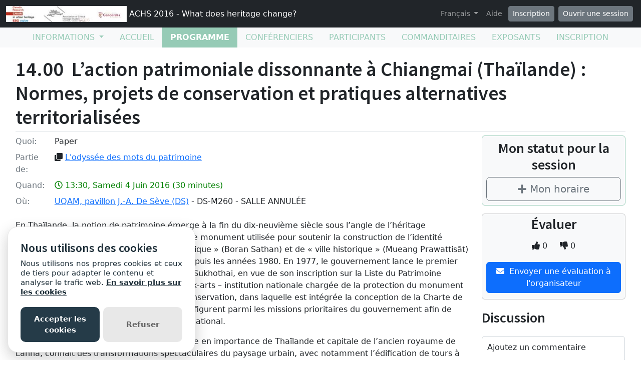

--- FILE ---
content_type: text/html; charset=utf-8
request_url: https://sites.grenadine.uqam.ca/sites/patrimoine/fr/ACHS2016/schedule/505/14%2000%C2%A0%C2%A0L%E2%80%99action%20patrimoniale%20dissonnante%20%C3%A0%20Chiangmai%20(Tha%C3%AFlande)%C2%A0:%20Normes,%20projets%20de%20conservation%20et%20pratiques%20alternatives%20territorialis%C3%A9es
body_size: 22723
content:
<!DOCTYPE html>
<html lang="fr">
  <head>
    <meta charset="utf-8">
<meta name="viewport" content="width=device-width, initial-scale=1.0">
<link rel="shortcut icon" type="image/ico" href="/sites/favicon.ico" />

<meta name="description" content="">
  <meta property="og:image" content="https://cust-images.grenadine.co/imgproxy/fit/375/375/sm/1/aHR0cHM6Ly9zMy5hbWF6b25hd3MuY29tL3B1YmxpYy5ncmVuYWRpbmUuY28vZ2xvYmFsLzQ0My83Mi8yODM2ODFkMS1hMTdlLTQ0MWEtODE5MC0wNDRjMDg2NTk4NWMuanBn.jpg"/>
<meta name="grenadine-event-type" content="sites"/>
<meta name="csrf-param" content="authenticity_token" />
<meta name="csrf-token" content="e7Hh_wBFcCGpk839IgtVcbLjCP19qesmgo1DYDoGkIo-B5-c6ELINFyihOFng1BO5ivCNTbhzDsyVLRGGHnZZg" />


<link rel="canonical" href="https://sites.grenadine.uqam.ca/sites/patrimoine/fr/ACHS2016/schedule/505">
<link rel="image_src" href="https://cust-images.grenadine.co/imgproxy/fit/375/375/sm/1/aHR0cHM6Ly9zMy5hbWF6b25hd3MuY29tL3B1YmxpYy5ncmVuYWRpbmUuY28vZ2xvYmFsLzQ0My83Mi8yODM2ODFkMS1hMTdlLTQ0MWEtODE5MC0wNDRjMDg2NTk4NWMuanBn.jpg"/>

<!-- javascript files -->
  <script src="https://cdnjs.cloudflare.com/ajax/libs/jquery/1.11.0/jquery.js"></script>
  <script src="https://cdnjs.cloudflare.com/ajax/libs/jqueryui/1.11.0/jquery-ui.min.js"></script>
<script src="https://cdnjs.cloudflare.com/ajax/libs/select2/3.5.4/select2.min.js"></script>
<script src="https://cdnjs.cloudflare.com/ajax/libs/popper.js/2.11.5/umd/popper.min.js"></script>
<script src="https://cdnjs.cloudflare.com/ajax/libs/bootstrap/5.2.0/js/bootstrap.bundle.min.js"></script>
<script src="https://cdnjs.cloudflare.com/ajax/libs/moment.js/2.29.1/moment-with-locales.min.js"></script>
<script src="https://cdnjs.cloudflare.com/ajax/libs/moment-timezone/0.5.32/moment-timezone-with-data-10-year-range.js"></script>
<script src="https://cdn.jsdelivr.net/npm/underscore@1.13.4/underscore-umd-min.js"></script>
<script src="https://cdnjs.cloudflare.com/ajax/libs/video.js/7.9.5/video.min.js"></script>
<script src="https://cdnjs.cloudflare.com/ajax/libs/videojs-contrib-hls/5.15.0/videojs-contrib-hls.min.js"></script>
<script src="https://cdnjs.cloudflare.com/ajax/libs/videojs-youtube/2.6.1/Youtube.min.js"></script>
<script src="https://cdn.jsdelivr.net/npm/js-cookie@2/src/js.cookie.min.js"></script>
<script src="https://cdnjs.cloudflare.com/ajax/libs/mark.js/8.11.1/jquery.mark.min.js"></script>
<script src="https://cdnjs.cloudflare.com/ajax/libs/sticky-kit/1.1.3/sticky-kit.min.js"></script>
<script src="https://cdnjs.cloudflare.com/ajax/libs/jquery.countdown/2.2.0/jquery.countdown.min.js"></script>
<script src="https://cdnjs.cloudflare.com/ajax/libs/corejs-typeahead/1.3.1/typeahead.bundle.min.js"></script>
<script src="https://static.grenadine.co/fontawesome5/js/all.min.js" data-cfasync="false"></script>
<script src="https://cdnjs.cloudflare.com/ajax/libs/backbone.js/1.4.1/backbone-min.js"></script>
<script src="https://cdnjs.cloudflare.com/ajax/libs/backbone.marionette/1.7.4/backbone.marionette.min.js"></script>
<script src="https://cdnjs.cloudflare.com/ajax/libs/backbone-forms/0.14.1/backbone-forms.min.js"></script>
<script src="https://cdnjs.cloudflare.com/ajax/libs/backbone-forms/0.14.1/editors/list.min.js"></script>

<script src="https://prodstatic.grenadine.co/sites/assets/application-be92048352c03e3a348ce25e0e1db7fd5cfca72e5f57d12b15d4b8eba013e6c3.js"></script>

  <script type='text/javascript'>
    //<![CDATA[
    window._auth_token_name = "#{request_forgery_protection_token}";
    window._auth_token = "#{form_authenticity_token}";
    //]]>
  </script>

<script type='text/javascript'>
  jQuery(document).ready(function() {
    moment.locale("fr");
  });
</script>


<script src="https://static.grenadine.co/js/v1310uppy-20230511.min.js"></script>
<link href="https://static.grenadine.co/css/v1310uppy-20230511.min.css" rel="stylesheet"> 


<!-- stylesheets and other CSS -->
<link href="https://cdnjs.cloudflare.com/ajax/libs/select2/3.5.4/select2.min.css" rel="stylesheet"></link>
<link href="https://cdnjs.cloudflare.com/ajax/libs/select2-bootstrap-css/1.4.6/select2-bootstrap.min.css" rel="stylesheet"></link>
<link href="https://cdnjs.cloudflare.com/ajax/libs/bootstrap/5.2.0/css/bootstrap.min.css" rel="stylesheet"></link>
<link href="https://cdnjs.cloudflare.com/ajax/libs/video.js/7.9.5/video-js.min.css" rel="stylesheet"></link>
<link href='https://fonts.googleapis.com/css?family=Source+Sans+Pro:400,600,900' rel='stylesheet' type='text/css'>
<link rel="stylesheet" href="https://prodstatic.grenadine.co/sites/assets/application-7abb68f66fa3055b80ef00cc7fa9dd4e01abf579ac345711ee721cc173c956ba.css" media="all" />


  <style id="badgebook-css" type="text/css">
    #badgebook-nav-item, #badge-nav-item, #person-badgebook, #person-badge {
      display: none;
    }
  </style>
  <style id="participation-points-css" type="text/css">
    .participation-points-badge {
      display: none;
    }
  </style>

<title>14.00  L’action patrimoniale dissonnante à Chiangmai (Thaïlande) : Normes, projets de conservation et pratiques alternatives territorialisées | Programme | ACHS 2016 - What does heritage change?</title>

        <script src="https://cdn.jsdelivr.net/gh/manucaralmo/GlowCookies@3.1.7/src/glowCookies.min.js"></script>
  <script>
    glowCookies.start('fr', { 
      style: 1,
      analytics: 'G-6TKJ9WVS3W',
      policyLink: 'https://grenadine.co/cookie-policy/',
      hideAfterClick: true
    });
  </script>

    
    
    <script src="https://prodstatic.grenadine.co/sites/vite/assets/application-DBfCPIOZ.js" crossorigin="anonymous" type="module"></script>
    <!--
      If using a TypeScript entrypoint file:
        vite_typescript_tag 'application'

      If using a .jsx or .tsx entrypoint, add the extension:
        vite_javascript_tag 'application.jsx'

      Visit the guide for more information: https://vite-ruby.netlify.app/guide/rails
    -->

  </head>
  <body lang="fr" data-spy="scroll" data-target=".sidebar-nav" class="body_patrimoine-achs2016 uqam-ca">
    <a href="#main-screen-container" class="skip-to-main-content fw-bold text-decoration-none">Passer au contenu de la page principale</a>
      <nav class="navbar navbar-expand-lg navbar-dark bg-dark sticky-lg-top" id="general-nav" style="z-index: 1002;">
  <div class="container-fluid flex-column flex-lg-row align-items-start align-items-lg-center">
    <a class="navbar-brand fs-6 text-truncate mw-100" href="/sites/patrimoine/fr/ACHS2016/" id="event-logo-href">
        <img src="https://cust-images.grenadine.co/imgproxy/fit/256/256/sm/1/aHR0cHM6Ly9zMy5hbWF6b25hd3MuY29tL3B1YmxpYy5ncmVuYWRpbmUuY28vZ2xvYmFsLzQ0My83Mi8yODM2ODFkMS1hMTdlLTQ0MWEtODE5MC0wNDRjMDg2NTk4NWMuanBn.jpg" alt="Logo de l&#39;événement" />
      ACHS 2016 - What does heritage change?
    </a>
    <div id='organizer-edit-button-wrapper'></div>
    <button class="navbar-toggler my-1" type="button" data-bs-toggle="collapse" data-bs-target="#general-nav-collapse-toggler" aria-controls="general-nav-collapse-toggler" aria-expanded="false" aria-label="Toggle navigation">
      <span class="navbar-toggler-icon"></span>
    </button>
    <div class="collapse navbar-collapse justify-content-lg-end" id="general-nav-collapse-toggler">
      <ul class="navbar-nav nonpublic-menu-items-area nav nav-pills d-flex flex-column flex-lg-row flex-lg-wrap align-items-start">
      </ul>
      <div class="navbar-nav align-items-lg-center">
          <li class="nav-item" id="cart-status-container"
    data-render="false"
    data-cross-domain="false">
</li>

          <div class="btn-group">
            <a class="nav-link dropdown-toggle" href="#" id="dropdown-lang-selector" role="button" data-bs-toggle="dropdown" aria-expanded="false">
              Français
            </a>
            <ul class="dropdown-menu" aria-labelledby="dropdown-lang-selector">
                <li class='dropdown-language-en'>
                  <a class='dropdown-item' href="/sites/patrimoine/en/ACHS2016/schedule/505/14%2000%C2%A0%C2%A0L%E2%80%99action%20patrimoniale%20dissonnante%20%C3%A0%20Chiangmai%20(Tha%C3%AFlande)%C2%A0:%20Normes,%20projets%20de%20conservation%20et%20pratiques%20alternatives%20territorialis%C3%A9es">
                    Anglais
                  </a>
                </li>
                <li class='dropdown-language-fr'>
                  <a class='dropdown-item' href="/sites/patrimoine/fr/ACHS2016/schedule/505/14%2000%C2%A0%C2%A0L%E2%80%99action%20patrimoniale%20dissonnante%20%C3%A0%20Chiangmai%20(Tha%C3%AFlande)%C2%A0:%20Normes,%20projets%20de%20conservation%20et%20pratiques%20alternatives%20territorialis%C3%A9es">
                    Français
                  </a>
                </li>
            </ul>
          </div>
          <a class="nav-link me-1" href="/sites/patrimoine/fr/ACHS2016/help" target="_help">Aide</a>
          <div id='register-place'></div>
        <div id='login-place'></div>
      </div>
    </div>
  </div>
</nav>

      <div id="sites-user-menu">
  <nav class="navbar navbar-expand-lg navbar-default bg-light" id="grenadine-sites-menu" style="z-index: 1000;">
    <div class="container-fluid">
      <button class="navbar-toggler my-2" type="button" data-bs-toggle="collapse" data-bs-target="#collapse-submenu" aria-controls="conference-nav-collapse" aria-expanded="false" aria-label="Toggle navigation">
        <span class="navbar-toggler-icon"></span>
      </button>
      <div class="collapse navbar-collapse justify-content-center align-content-center" id="collapse-submenu">
        <ul class="nav nav-pills d-flex flex-column flex-lg-row flex-wrap justify-content-center" id="sites-sub-menu">
              <li class="nav-item dropdown  PUB" aria-labelledby="Informations-dropdown">
                <a class="nav-link dropdown-toggle" href="#" id="Informations-dropdown" role="button" data-bs-toggle="dropdown" aria-expanded="false">
                  <span class="">Informations</span>
                </a>
                <ul class="dropdown-menu">
                    <li>
                      <a class="dropdown-item" href="" >
                        
                      </a>
                    </li>
                    <li>
                      <a class="dropdown-item" href="https://sites.grenadine.uqam.ca/sites/patrimoine/fr/ACHS2016/pages/4" >
                        Welcome
                      </a>
                    </li>
                    <li>
                      <a class="dropdown-item" href="https://sites.grenadine.uqam.ca/sites/patrimoine/fr/ACHS2016/pages/5" >
                        Mot de bienvenue
                      </a>
                    </li>
                    <li>
                      <a class="dropdown-item" href="https://sites.grenadine.uqam.ca/sites/patrimoine/fr/ACHS2016/pages/6" >
                        Scientific Argument
                      </a>
                    </li>
                    <li>
                      <a class="dropdown-item" href="https://sites.grenadine.uqam.ca/sites/patrimoine/fr/ACHS2016/pages/7" >
                        General Presentation | Présentation générale
                      </a>
                    </li>
                </ul>
              </li>
                <li class=" PUB">
                  <a class="nav-link" href="https://sites.grenadine.uqam.ca/sites/patrimoine/fr/ACHS2016/home" >
                    <span class="100-menu-home">Accueil</span>
                  </a>
                </li>
                <li class="active PUB">
                  <a class="nav-link" href="https://sites.grenadine.uqam.ca/sites/patrimoine/fr/ACHS2016/schedule" >
                    <span class="100-menu-schedule">Programme</span>
                  </a>
                </li>
                <li class=" PUB">
                  <a class="nav-link" href="https://sites.grenadine.uqam.ca/sites/patrimoine/fr/ACHS2016/participants" >
                    <span class="100-menu-speakers">Conférenciers</span>
                  </a>
                </li>
                <li class=" PUB">
                  <a class="nav-link" href="https://sites.grenadine.uqam.ca/sites/patrimoine/fr/ACHS2016/attendees" >
                    <span class="100-menu-attendees">Participants</span>
                  </a>
                </li>
                <li class=" PUB">
                  <a class="nav-link" href="https://sites.grenadine.uqam.ca/sites/patrimoine/fr/ACHS2016/sponsors" >
                    <span class="100-menu-sponsors">Commanditaires</span>
                  </a>
                </li>
                <li class=" PUB">
                  <a class="nav-link" href="https://sites.grenadine.uqam.ca/sites/patrimoine/fr/ACHS2016/exhibitors" >
                    <span class="100-menu-exhibitors">Exposants</span>
                  </a>
                </li>
                <li class=" PUB">
                  <a class="nav-link" href="https://sites.grenadine.uqam.ca/sites/patrimoine/fr/ACHS2016/register" >
                    <span class="register-menu-button">Inscription</span>
                  </a>
                </li>
        </ul>
      </div>
    </div>
  </nav>
</div>

      <div class="voffset20"></div>
    <div id="main-screen-container" class="container-fluid ">
      <div id="error-messages-container" data-spy="affix" data-offset-top="120">
        <div class="row">
          <div class="col-md-12">
              <!--  esi-code-was-here -->
              
          </div>
        </div>
      </div>

      
  
  
  <center class="schedule-spinner"><i class="fa fa-spinner fa-4x fa-pulse"></i></center>

  <div class="row">
    <div class="col-12">
      <h1 class="border-bottom pb-1">14.00  L’action patrimoniale dissonnante à Chiangmai (Thaïlande) : Normes, projets de conservation et pratiques alternatives territorialisées</h1>


      <div class="card session-element-container-wrapper-mobile text-center rounded bg-light border-accent mb-3 p-2">
        <h3>Mon statut pour la session</h3>
        <div class="person-session-status-container hidden">
          <button type="button" class="person-session-status-btn btn btn-lg w-100" data-bs-toggle="dropdown" data-bs-session-id="505"></button>
          <ul class="dropdown-menu dropdown-menu-end">
            <li><a class="person-session-status-action-btn dropdown-item" data-bs-session-id="505"></a></li>
          </ul>
        </div>
        <div class="session-registration-status-container ticket-statuses text-small " data-session-id="505">
  <span class="tickets tickets-available hidden">Billets disponibles</span>
  <span class="tickets tickets-space hidden"></span>
  <div class="tickets tickets-future hidden"></div>
  <div class="registration-status">
    <div class="signup-capacity-remaining-container hidden">
      <span class="registrations-available"></span>
      <span class="waitlist-available"></span>
    </div>
  </div>
</div>
      </div>

      <div class="row">
        <div class="col-md-9">
          <div class="item-detail-container">
              <div class="row mb-2">
                <div class="col-2 col-md-1">
                  <div class="item-detail-format">
                    <span class="text-muted">Quoi:</span>
                  </div>
                </div>
                <div class="col-10 col-md-11">
                  Paper
                </div>
              </div>
              <div class="row mb-2">
                <div class="col-2 col-md-1">
                  <div class="item-detail-parent"><span class="text-muted">Partie de:</span></div>
                </div>
                <div class="col-10 col-md-11">
                  <i class="fa fa-clone"></i>
                  <a href="/sites/patrimoine/fr/ACHS2016/schedule/196/L%27odyss%C3%A9e%20des%20mots%20du%20patrimoine">L&#39;odyssée des mots du patrimoine</a>
                </div>
              </div>
                <div class="row mb-2">
                  <div class="col-2 col-md-1">
                    <div class="item-detail-datetime">
                      <span class="text-muted">Quand:</span>
                    </div>
                  </div>
                  <div class="col-10 col-md-11">
                    <span class="time-muted">
                      <i class="far fa-clock"></i>
                      13:30, Samedi 4 Juin 2016
                      (30 minutes)
                      <span class="session-published-start-date-time hidden" data-datetime='2016-06-04T17:30:00Z'></span>
                      <div class="person-home-timezone"></div>
                    </span>
                  </div>
                </div>

              <div class="row mb-2">
                <div class="col-2 col-md-1">
                  <div class="item-detail-where">
                    <span class="text-muted">Où:</span>
                  </div>
                </div>
                <div class="col-10 col-md-11">

                  <!-- Display phyiscal location data for session if exists -->
                        <a href="https://sites.grenadine.uqam.ca/sites/patrimoine/fr/ACHS2016/venues/11/UQAM%2C_pavillon_J-A_De_S%C3%A8ve_%28DS%29">UQAM, pavillon J.-A. De Sève (DS)</a>
                      - DS-M260 - SALLE ANNULÉE

                </div>
              </div>
          </div>

            <div class="item-detail-description my-4">
              <p>En Thaïlande, la notion de patrimoine émerge à la fin du dix-neuvième siècle sous l’angle de l’héritage architectural avec l’apparition de la notion de monument utilisée pour soutenir la construction de l’identité nationale. Les notions de « monument historique » (Boran Sathan) et de « ville historique » (Mueang Prawattisāt) font ainsi l’objet d’une attention soutenue depuis les années 1980. En 1977, le gouvernement lance le premier projet de restauration d’une ville historique, Sukhothai, en vue de son inscription sur la Liste du Patrimoine mondial. En 1985, le Département des beaux-arts – institution nationale chargée de la protection du monument patrimonial – publie la réglementation de conservation, dans laquelle est intégrée la conception de la Charte de Venise. Dès lors, les projets de conservation figurent parmi les missions prioritaires du gouvernement afin de promouvoir le tourisme domestique et international. </p>

<p>Notre cas d’étude, Chiang Mai, deuxième ville en importance de Thaïlande et capitale de l’ancien royaume de Lanna, connaît des transformations spectaculaires du paysage urbain, avec notamment l’édification de tours à proximité du centre historique pendant les années 1990. En réaction à la crainte d’une perte de l’identité locale consécutive au processus de modernisation, les habitants et les association civiles – architectes, urbanistes, universitaires et artistes – interrogent et remettent en cause les dispositifs théoriques et opérationnels diffusés et imposés par les institutions patrimoniales ainsi que les périmètres d’intervention limités aux monuments religieux, royaux et aux sites archéologiques – emblèmes associés à la trinité « nation, religion, monarque » de l’identité nationale thaïlandaise. </p>

<p>Des polémiques autour des projets de conservation architecturale et urbaine à Chiang Mai montrent que la focalisation sur le patrimoine national « moradok chart » exclut le patrimoine populaire local « moradok chumchon » du centre historique, marqué par la continuité de pratiques quotidiennes et territorialisées des habitants. La reconnaissance d’un patrimoine local par des associations civiles et leurs pratiques alternatives de conservation dans la ville historique de Chiangmai provoquent un renouvellement des pratiques professionnelles et du lexique patrimonial. La revendication de ces acteurs locaux porte par exemple sur la traduction de l’expression « patrimoine intangible ». Reliant cette expression aux idées de phūmpanyā (sagesse) et de khwām cheūa (croyance), ceux-ci construisent des discours hybrides puisant dans les conceptions du sacré et du lien social. </p>

<p>Dans une perspective historique, l’intervention montrera la pluralité et les dissonances des registres linguistiques des mots désignant le patrimoine en thaï selon les acteurs (institutions gouvernementales, associations civiles, habitants). Elle mettra l’accent sur la dimension innovante des actions et des projets de conservation menés par des associations civiles et sur leurs enjeux sociopolitiques.</p>

            </div>

          <!-- Speakers assignments section -->
          <div class="d-flex flex-wrap justify-content-center my-5">
              <div class="mx-4 my-2 d-flex flex-column justify-content-center align-items-center">
                <div style="width: 90px; height: 90px;">
                  <a href="https://sites.grenadine.uqam.ca/sites/patrimoine/fr/ACHS2016/people/688/Karine%20Peyronnie">
                    <img class="img-fluid rounded-circle" src="https://cust-images.grenadine.co/imgproxy/fill/256/256/sm/1/aHR0cHM6Ly9zMy5hbWF6b25hd3MuY29tL3B1YmxpYy5ncmVuYWRpbmUuY28vZ2xvYmFsLzQ0My83Mi8yMmIzMjNlOC0wODE2LTQ1NjgtOGUxYy00N2Y5N2VjNTg3OGMuanBn.jpg" loading="lazy">
                  </a>
                </div>
                <a href="https://sites.grenadine.uqam.ca/sites/patrimoine/fr/ACHS2016/people/688/Karine%20Peyronnie" class="text-decoration-none">
                  <p class="text-dark text-small mb-0">Dr Karine Peyronnie</p>
                </a>
                <div class="badge rounded-pill bg-info">Participant.e</div>
              </div>
              <div class="mx-4 my-2 d-flex flex-column justify-content-center align-items-center">
                <div style="width: 90px; height: 90px;">
                  <a href="https://sites.grenadine.uqam.ca/sites/patrimoine/fr/ACHS2016/people/783/Pijika%20Pumketkao">
                    <img class="img-fluid rounded-circle" src="https://cust-images.grenadine.co/imgproxy/fit/256/256/sm/1/aHR0cHM6Ly9zMy5hbWF6b25hd3MuY29tL3B1YmxpYy5ncmVuYWRpbmUuY28vZ2xvYmFsLzQ0My83Mi82MmMxNzAxNy0yMmY3LTQzMDQtYjJjOS1iNzgwY2Q4MjM5MmUuanBn.jpg" loading="lazy">
                  </a>
                </div>
                <a href="https://sites.grenadine.uqam.ca/sites/patrimoine/fr/ACHS2016/people/783/Pijika%20Pumketkao" class="text-decoration-none">
                  <p class="text-dark text-small mb-0">Pijika Pumketkao</p>
                </a>
                <div class="badge rounded-pill bg-info">Participant.e</div>
              </div>
          </div>

          



          <!-- People registered for the session -->

        </div>

        <div class="col-md-3">
          <div class="card session-element-container-wrapper text-center rounded bg-light border-accent mb-3 p-2">
            <h3>Mon statut pour la session</h3>
            <div class="person-session-status-container hidden">
              <button type="button" class="person-session-status-btn btn btn-lg w-100" data-bs-session-id="505"></button>
              <ul class="dropdown-menu dropdown-menu-end">
                <li><a class="person-session-status-action-btn dropdown-item" data-bs-session-id="505"></a></li>
              </ul>
            </div>
            <div class="session-registration-status-container ticket-statuses text-small " data-session-id="505">
  <span class="tickets tickets-available hidden">Billets disponibles</span>
  <span class="tickets tickets-space hidden"></span>
  <div class="tickets tickets-future hidden"></div>
  <div class="registration-status">
    <div class="signup-capacity-remaining-container hidden">
      <span class="registrations-available"></span>
      <span class="waitlist-available"></span>
    </div>
  </div>
</div>
          </div>

            <div class="d-flex flex-column align-items-center card bg-light rounded px-2 py-1 mt-3" id="session-organizer-feedback">

              <h3>Évaluer</h3>

                <div class="mb-2" id="ratings-area">
                  <div class="btn-group ratings-group" id="babel-ratings-area" data-babel-ratings="true" data-babel-rated-id="505">
                    <button class="btn btn-md rating-likes">
                      <i class="fa fa-thumbs-up"></i>
                      <span class="number-of-likes">
                        0
                      </span>
                    </button>
                    <button class="btn btn-md rating-dislikes">
                      <i class="fa fa-thumbs-down"></i>
                      <span class="number-of-dislikes">
                        0
                      </span>
                    </button>
                  </div>
                </div>

                  <button id="item-evaluation-btn" class="btn btn-md btn-primary share-button text-center mb-2"
                    data-babel-evaluations="true"
                    data-babel-evaluated-id="505">
                    <i class="fa fa-envelope"></i>
                    <span class="btn-caption">&nbsp;Envoyer une évaluation à l&#39;organisateur</span>
                  </button>
            </div>

            <div id="session-discussion">
              <section id="babel-comments-section" data-babel-comments="true" data-babel-link-id="505" data-babel-link-type="Session">
              </section>
            </div>
        </div>
      </div>
    </div>
  </div>

  <script type="text/javascript">

  var personStatus;

  function handleResponse(user_status, response) {
    var schedule = response.get('schedule');
    var registrableSessions = MySchedule.AppManager.getRegistrableSessions();
    var registrableSessionsIds = registrableSessions.map(
      function(session) {
        return session.get('id');
      }
    );
    var sessionAvailabilities = MySchedule.AppManager.getSessionAvailabilities();
    var availableTicketSessionIds = [];
    var futureTicketSessionIds = [];
    
    if (sessionAvailabilities && sessionAvailabilities['tickets']) {
      availableTicketSessionIds = sessionAvailabilities['tickets']['current']
        .filter((ticketType) => { return ticketType['ticket_space'] > 0; })
        .map((ticketType) => { return ticketType['session_id']; });
      
      futureTicketSessionIds = sessionAvailabilities['tickets']['future']
        .filter((ticketType) => { return ticketType['ticket_space'] > 0; })
        .map((ticketType) => { return ticketType['session_id']; });
    }

    var sessionConstraints = sessionAvailabilities['constraints'];
    var constrainedSessionIds = [];

    if (sessionConstraints) {
      let ticketTypeSessionIds = sessionConstraints['ticket_type_constraints']
        .map(constraint => constraint['session_id']);

      let membershipPlanSessionIds = sessionConstraints['membership_plan_constraints']
        .map(constraint => constraint['session_id']);

      constrainedSessionIds = [...new Set([...ticketTypeSessionIds, ...membershipPlanSessionIds])];
    }

    var heldTicketTypeIds = user_status.get('held_ticket_types')?.map(ticket_type => ticket_type.id) || [];
    var heldMembershipPlanIds = user_status.get('held_membership_plans')?.map(membership_plan => membership_plan.id) || [];

    var sessionConstraintMet = sessionConstraints['ticket_type_constraints'].some(constraint =>
      heldTicketTypeIds.includes(constraint['ticket_type_id'])
    ) || sessionConstraints['membership_plan_constraints'].some(constraint =>
      heldMembershipPlanIds.includes(constraint['membership_plan_id'])
    );

    var $personSessionStatusContainers = $('.person-session-status-container');

    if ($personSessionStatusContainers.length > 0) {
      _.each($personSessionStatusContainers, function(statusContainer) {
        var $statusButton = $(statusContainer).find('.person-session-status-btn');
        var $actionButton = $(statusContainer).find('.person-session-status-action-btn');
        var itemId = $statusButton.data('bs-session-id');
        var itemScheduleEntries = schedule ? schedule.filter((scheduleEntry) => scheduleEntry.id == itemId) : [];
        
        $actionButton.attr('data-bs-person-id', user_status.get('person_id'));

        $statusButton.removeClass('btn-success btn-outline-secondary btn-warning btn-secondary');

        // Initialize flags to determine the state
        var foundRole = false;

        _.each(itemScheduleEntries, function(scheduleEntry) {
          // Existing Participant or Staff role
          if ((scheduleEntry.role_type == 'PARTICIPANT' || scheduleEntry.role_type == 'STAFF')) {
            setPersonSessionStatus($statusButton, `<i class="fa fa-check"></i> <span class="session-status-button-text">${scheduleEntry.role_display_name}</span>`, 'btn-success', $actionButton, `Retirer de mon horaire`);
            setSessionStatusModal($actionButton, scheduleEntry.role, scheduleEntry.role_type, 'Remove');
            foundRole = true;
            return false; // Exit the loop
          }
        });

        if (!foundRole && registrableSessionsIds.includes(itemId)) {
          var registrableSession = registrableSessions.get(itemId);
          
          _.each(itemScheduleEntries, function(scheduleEntry) {
            if (scheduleEntry.role == 'Signed up') {
              let registrationSessionInfo = registrableSessions.find(entry => entry.id == scheduleEntry.id);
              // Existing Ticketed Sign up role
              if (registrationSessionInfo && ['true', true, '1', 1].includes(registrationSessionInfo.get('ticket_required'))) {
                setPersonSessionStatus($statusButton, `<i class="fa fa-check"></i><span class="session-status-button-text">${scheduleEntry.role_display_name}</span>`, 'btn-success', $actionButton, `Retirer de mon horaire`);
                setSessionStatusModal($actionButton, scheduleEntry.role, 'Ticketed Signup', 'Remove');
              // Existing Simple Sign up role
              } else if (registrableSession.get('signup_required')) {
                setPersonSessionStatus($statusButton, `<i class="fa fa-check"></i><span class="session-status-button-text">${scheduleEntry.role_display_name}</span>`, 'btn-success', $actionButton, `Retirer de mon horaire`);
                setSessionStatusModal($actionButton, scheduleEntry.role, scheduleEntry.role_type, 'Remove');
              }
              foundRole = true;
              return false; // Exit the loop
            } else if (scheduleEntry.role == 'Waitlisted') {
              setPersonSessionStatus($statusButton, `<i class="fa fa-clock"></i><span class="session-status-button-text">${scheduleEntry.role_display_name}</span>`, 'btn-warning', $actionButton, `Retirer de mon horaire`);
              setSessionStatusModal($actionButton, scheduleEntry.role, scheduleEntry.role_type, 'Remove');
              foundRole = true;
              return false; // Exit the loop
            }
          });

          if (!foundRole) {            
            if (registrableSession.get('reg_space') > 0) { 
              if (registrableSession.get('ticket_required') && availableTicketSessionIds.includes(itemId)) {
                // Session signup constraints not met
                if (constrainedSessionIds.includes(itemId) && !sessionConstraintMet) {
                  setPersonSessionStatus($statusButton, `<i class="fa fa-ticket"></i><span class="session-status-button-text">Obtenir des billets</span>`, 'btn-outline-secondary', $actionButton, `Obtenir des billets`);
                  setSessionStatusModal($actionButton, 'Signed up', 'Audience', 'Constraint');
                // Purchase Ticket to create Signed up role
                } else {
                  setPersonSessionStatus($statusButton, `<i class="fa fa-ticket"></i><span class="session-status-button-text">Obtenir des billets</span>`, 'btn-outline-secondary', $actionButton, `Obtenir des billets`);
                  setSessionStatusModal($actionButton, 'Signed up', 'Audience', 'Buy Tickets');
                }
              } else if (registrableSession.get('ticket_required')) {
                // Future tickets not yet available
                if (futureTicketSessionIds.includes(itemId)) {
                  setPersonSessionStatus($statusButton, `<i class="fas fa-hand-paper"></i><span class="session-status-button-text">Bientôt dispo</span>`, 'btn-secondary', $actionButton, null);
                // Promo codes required
                } else if (registrableSession.get('nbr_coupons_required') > 0) {
                  setPersonSessionStatus($statusButton, `<i class="fas fa-exclamation-triangle"></i><span class="session-status-button-text">Capacité limitée</span>`, 'btn-warning', $actionButton, null);
                // Tickets full capacity
                } else {
                  setPersonSessionStatus($statusButton, `<i class="fas fa-hand-paper"></i><span class="session-status-button-text">Complet</span>`, 'btn-secondary', $actionButton, null);
                }
                if ($statusButton.length > 0) {
                  $statusButton.prop('disabled', true);
                }
              } else if (true) {
                // Session signup constraints not met
                if (constrainedSessionIds.includes(itemId) && !sessionConstraintMet) {
                  setPersonSessionStatus($statusButton, `<i class="fa fa-plus"></i><span class="session-status-button-text">Mon horaire</span>`, 'btn-outline-secondary', $actionButton, `Ajouter à mon horaire`);
                  setSessionStatusModal($actionButton, 'Signed up', 'Audience', 'Constraint');
                // Create Signed up role
                } else {
                  setPersonSessionStatus($statusButton, `<i class="fa fa-plus"></i><span class="session-status-button-text">Mon horaire</span>`, 'btn-outline-secondary', $actionButton, `Ajouter à mon horaire`);
                  setSessionStatusModal($actionButton, 'Signed up', 'Audience', 'Add');
                }        
              } 
            } else if (registrableSession.get('waitlist_space') > 0) {
              if (true) {
                // Session signup constraints not met
                if (constrainedSessionIds.includes(itemId) && !sessionConstraintMet) {
                  setPersonSessionStatus($statusButton, `<i class="fa fa-plus"></i><span class="session-status-button-text">Mon horaire</span>`, 'btn-outline-secondary', $actionButton, `Ajouter à mon horaire`);
                  setSessionStatusModal($actionButton, 'Waitlisted', 'Audience', 'Constraint');
                // Create Waitlisted role
                } else {
                  setPersonSessionStatus($statusButton, `<i class="fa fa-plus"></i><span class="session-status-button-text">Mon horaire</span>`, 'btn-outline-secondary', $actionButton, `Ajouter à mon horaire`);
                  setSessionStatusModal($actionButton, 'Waitlisted', 'Audience', 'Add');
                }
              }
            // Sign ups & Waitlist full capacity
            } else {
              setPersonSessionStatus($statusButton, `<i class="fas fa-hand-paper"></i><span class="session-status-button-text">Complet</span>`, 'btn-secondary', $actionButton, null);
              if ($statusButton.length > 0) {
                $statusButton.prop('disabled', true);
              }
            }
          }
        } else if (!foundRole) {
          _.each(itemScheduleEntries, function(scheduleEntry) {
            // Existing Walk-in role
            if (scheduleEntry.role == 'Walk-in') {
              setPersonSessionStatus($statusButton, `<i class="fa fa-check"></i><span class="session-status-button-text">${scheduleEntry.role_display_name}</span>`, 'btn-success', $actionButton, `Retirer de mon horaire`);
              foundRole = true;
              return false; // Exit the loop
            // Existing Favorited role
            } else if (scheduleEntry.role == 'Favorited') {
              setPersonSessionStatus($statusButton, `<i class="fa fa-check"></i><span class="session-status-button-text">${scheduleEntry.role_display_name}</span>`, 'btn-success', $actionButton, `Retirer de mon horaire`);
              setSessionStatusModal($actionButton, scheduleEntry.role, scheduleEntry.role_type, 'Remove');
              foundRole = true;
              return false; // Exit the loop
            // Existing role
            } else if (scheduleEntry.role) {
              setPersonSessionStatus($statusButton, `<i class="fa fa-check"></i><span class="session-status-button-text">${scheduleEntry.role_display_name}</span>`, 'btn-success', $actionButton, `Retirer de mon horaire`);
              foundRole = true;
              return false; // Exit the loop
            } 
          });

          // Create Favorited role
          if (!foundRole && true) {
            setPersonSessionStatus($statusButton, `<i class="fa fa-plus"></i><span class="session-status-button-text">Mon horaire</span>`, 'btn-outline-secondary', $actionButton, `Ajouter à mon horaire`);
            setSessionStatusModal($actionButton, 'Favorited', 'Audience', 'Add');
          }
        }
      });
    };
  }

  function getUserScheduleInfoContent(user_status) {
    personStatus = user_status;
    GrenadineSites.reload_model('user_schedule_status', {time_now: Date.now()});
    GrenadineSites.register_done_callback(
      'user_schedule_status',
      function(response) {
        setTimeout(() => {
          handleResponse(user_status, response)
        }, 1000);
      }
    );
  };

  function setPersonSessionStatus($statusButton, statusContent, statusClass, $actionButton, actionContent) {
    $statusButton.parent().removeClass('hidden');
    $statusButton.html(statusContent);
    $statusButton.addClass(statusClass);
    if (actionContent == null) {
      $statusButton.next().hide();
    } else {
      $statusButton.attr('data-bs-toggle', 'dropdown');
      $actionButton.html(actionContent);
    }
  };

  function setSessionStatusModal($actionButton, roleName, roleType, action) {
    $actionButton.attr('data-bs-toggle', 'modal');
    $actionButton.attr('data-bs-target', '#session_status_modal');
    $actionButton.attr('data-bs-role-name', roleName);
    $actionButton.attr('data-bs-role-type', roleType);
    $actionButton.attr('data-bs-action', action);
  };

  $(document).ready(function(){
    var args = {};
    MySchedule.AppManager.setUserScheduleInfo(getUserScheduleInfoContent, args);
    const sessionStatusModal = document.getElementById('session_status_modal');
    let $actionButton;
    if (sessionStatusModal) {
      sessionStatusModal.addEventListener('show.bs.modal', event => {
        $actionButton = event.relatedTarget;
        const sessionId = $actionButton.getAttribute('data-bs-session-id');
        const personId = $actionButton.getAttribute('data-bs-person-id');
        const entryRole = $actionButton.getAttribute('data-bs-role-name');
        const entryRoleType = $actionButton.getAttribute('data-bs-role-type');
        const action = $actionButton.getAttribute('data-bs-action');        
        const modalTitle = sessionStatusModal.querySelector('.modal-title');
        const modalBody = sessionStatusModal.querySelector('.modal-body');
        const modalActionButton = sessionStatusModal.querySelector('#session_status_action_button');
        const modalDismissButton = sessionStatusModal.querySelector('.session-modal-dismiss-btn');

        modalActionButton.setAttribute('data-bs-session-id', sessionId);
        modalActionButton.setAttribute('data-bs-action', action);
        modalActionButton.setAttribute('data-bs-role-name', entryRole);
        $(modalActionButton).show();
        
        if (action == 'Buy Tickets') {
          modalTitle.textContent = `Obtenir des billets`;
          let sessionTicketRenderUrl = "https://sites.grenadine.uqam.ca/sites/patrimoine/fr/ACHS2016" + '/session_ticket_renderer/' + sessionId;
          $.ajax({
            url: sessionTicketRenderUrl,
            async: false,
            success: function(result) {
              var template = result.session_ticket;
              if (modalBody) {
                $(modalBody).html(`
                  <p>Cette session requiert un billet. Obtenir un billet?</p>
                  ${template}
                `);
              }
              $('.btn-success.add-to-cart-btn').hide();
              $(modalActionButton).html(`
                <i class="far fa-cart-plus" style="pointer-events: none;"></i> 
                <span class="add-to-cart-btn-label" style="pointer-events: none;">Ajouter au panier</span>
              `);
              AppUtils.eventAggregator.on('add-session-ticket-to-cart', function() {
                console.log('form: ', $('.add-to-cart-form'));
                let $form = $('.add-to-cart-form');
                if (!$form.find('#ticket_type_id').val()) {
                  $form.find('.message-feedback').html("Veuillez sélectionner une option")
                }
                else {
                  $form.submit();
                }
              });
            }
          });
        } else if (!personId) {
          modalTitle.textContent = `Connexion requise`;
          modalActionButton.textContent = `Ouverture de session`;
          modalBody.textContent = `Vous devez ouvrir une session pour effectuer cette action.`;
        } else if (action == 'Add') {
          if ((['Signed up', 'Waitlisted']).includes(entryRole) && (true && !personStatus.get('registered'))) {
            modalTitle.textContent = `Inscription à l'événement requise`;
            modalActionButton.textContent = `Inscrivez-vous`;
            modalBody.textContent = `Vous devez être inscrit à l'événement ACHS 2016 - What does heritage change? pour effectuer cette action.`;
          } else {
            modalTitle.textContent = `Ajouter à mon horaire`;
            if (entryRole == 'Favorited') {
              modalBody.textContent = `Cette session est disponible à tous les participants. Souhaitez-vous l'ajouter à votre horaire?`;
              modalActionButton.textContent = `Ajouter`;
            } else if (entryRole == 'Waitlisted') {
              modalBody.textContent = `Cette session requiert une inscription, mais aucune place n'est disponible en ce moment. Souhaitez-vous vous joindre à la liste d'attente?`;
              modalActionButton.textContent = `Joindre la liste d\'attente`;
            } else {
              modalBody.textContent = `Cette session requiert une inscription. Désirez-vous vous inscrire?`;
              modalActionButton.textContent = `Inscrire`;
            }
          }
        } else if (action == 'Remove') {
          modalTitle.textContent = `Retirer de mon horaire`;
          if (entryRoleType == 'PARTICIPANT' || entryRoleType == 'STAFF') {
            $(modalDismissButton).attr('aria-label', 'Fermer');
            $(modalDismissButton).html('Fermer');
            modalBody.textContent = `Cette session peut seulement être retirée de votre horaire par l'organisateur d'événement. Contactez l'organisateur pour la retirer.`;
            $(modalActionButton).hide();
          } else if (entryRole == 'Walk-in') {
            $(modalDismissButton).attr('aria-label', 'Fermer');
            $(modalDismissButton).html('Fermer');
            modalBody.textContent = `Vous ne pouvez pas retirer une session inscrite "sans rendez-vous" (walk-in).`;
            $(modalActionButton).hide();
          } 
          else if (entryRoleType == 'Ticketed Signup') {
            modalBody.textContent = `Êtes-vous sûr de vouloir retirer cette session de votre horaire? La suppression de cette session annulera tous les billets achetés pour cette session.`;
            modalActionButton.textContent = `Retirer`;
          } else {
            modalBody.textContent = `Retirer cette session de votre horaire?`;
            modalActionButton.textContent = `Retirer`;
          }
        } else if (action == 'Constraint') {
          modalTitle.textContent = `Prérequis nécessaires pour s'inscrire`;
          modalBody.textContent = `Vous ne remplissez pas les conditions requises pour vous inscrire à cette session. Visitez la page d'inscription pour compléter les étapes nécessaires.`;
          modalActionButton.textContent = `Aller à l'inscription`;
        }
      });

      $('#session_status_modal').on('hidden.bs.modal', function() {
        AppUtils.eventAggregator.off('add-session-ticket-to-cart');
      });

      $('#session_status_action_button').on("click", function() {
        const action = $('#session_status_action_button').attr('data-bs-action');
        const sessionId = $('#session_status_action_button').attr('data-bs-session-id');
        const entryRole = $('#session_status_action_button').attr('data-bs-role-name');
          if (action == 'Buy Tickets') {
            AppUtils.eventAggregator.trigger('add-session-ticket-to-cart');
          } else if (!($actionButton && $actionButton.getAttribute('data-bs-person-id'))) {
            window.location.href = `https://sites.grenadine.uqam.ca/sites/patrimoine/fr/ACHS2016/login/username`;
          } else if (['Add', 'Remove'].includes(action)) {
            console.log("remove action")
            if (action == 'Add' && (['Signed up', 'Waitlisted']).includes(entryRole) && (true && !personStatus.get('registered'))) {
              window.location.href = `https://sites.grenadine.uqam.ca/sites/patrimoine/fr/ACHS2016/register`;
            } else { 
              $('.schedule-spinner').fadeIn();
              var url = action == 'Add' ? 'https://sites.grenadine.uqam.ca/sites/patrimoine/fr/ACHS2016/svc/schedules/add/' + sessionId : 'https://sites.grenadine.uqam.ca/sites/patrimoine/fr/ACHS2016/svc/schedules/remove/' + sessionId;
              $.ajax({
                url: url,
                data: {role_name: entryRole},
                success: function(response) {
                  GrenadineSites.reload_model('person_status');
                  console.log('add success.....response: ', response);
                  var passedOverallResult = true;
                  var reasonMessages = '';

                  if (Array.isArray(response)) {
                    passedOverallResult = response.length > 0 && response[response.length - 1]['overall_result'];
                    if (!passedOverallResult) {
                      var reasons = response.length > 0 && response[response.length - 1]['reasons'];
                      var failedReasons = reasons.filter(function(reason){
                        return !reason['reason_passed']
                      });
                      reasonMessages = failedReasons.map(function(reason) {
                        return reason['reason_message']
                      }).join(', ');
                    }
                  }
                  console.log('passedOverallResult: ', passedOverallResult);
                  console.log('reasonMessages: ', reasonMessages);
                  MySchedule.AppManager.setUserScheduleInfo(getUserScheduleInfoContent, {exclude_register_model: true});
                  if (!passedOverallResult) {
                    const modalBody = sessionStatusModal.querySelector('.modal-body');
                    const modalActionButton = sessionStatusModal.querySelector('#session_status_action_button');
                    modalBody.textContent = reasonMessages;
                    $(modalActionButton).hide();
                  }
                  else {                    
                    $('#session_status_modal').modal('hide');
                  }
                  _.delay(function() {
                    $('.schedule-spinner').fadeOut();
                  }, 2000);
                }
              });
            }
          } else if (action == 'Constraint') {
            window.location.href = `https://sites.grenadine.uqam.ca/sites/patrimoine/fr/ACHS2016/register?filter_constraints_session_id=${sessionId}&filter_ticket_session_id=${sessionId}`;
          }
      });
    }


    $('.card-title').on('click', function(e){
      e.preventDefault();
        location.href = $(e.target).attr('href');
    });

  });
</script>

  <script id="myschedule-ajax-scripts" type="text/javascript">
  var MySchedule = new Marionette.Application();
  var userStatus = null;

  MySchedule.AppManager = (function(Backbone) {

    var myScheduleCount = 0 + $('#myschedule-count').html();

    var RegistrableSession = Backbone.Model.extend({
      url: function () {
        return "https://sites.grenadine.uqam.ca/sites/patrimoine/fr/ACHS2016" + '/registrable_session_capacity/' + this.get("id");
      },
      defaults: {
        id: null,
        title: "",
        in_schedule: false,
        registered: false,
        waitlisted: false,
        reg_space: 0,
        waitlist_space: 0
      }
    });

    var RegistrableSessionCollection = Backbone.Collection.extend({
      model : RegistrableSession,
      url : "https://sites.grenadine.uqam.ca/sites/patrimoine/fr/ACHS2016/registrable_sessions"
    });

    UserScheduleModel = Backbone.Model.extend({});

    function setUserScheduleInfo(action, args) {
      GrenadineSites.register_done_callback(
        'person_status',
        function(user_status) {
          if (!userStatus) userStatus = user_status;
          var schedule_url = user_status.get('schedule');
          if (!schedule_url) {
            schedule_url = "https://sites.grenadine.uqam.ca/sites/patrimoine/fr/ACHS2016/svc/schedules/login_req";
          }
          var userScheduleModel = new UserScheduleModel();
          userScheduleModel.url = schedule_url;
          if (!args.exclude_register_model) {
            GrenadineSites.register_model('user_schedule_status', userScheduleModel);
          }
          action(user_status);
        }
      );
    };

    var registrableSessions = new RegistrableSessionCollection();
    var sessionAvailabilities;
    
    $.ajax({
      url : "https://sites.grenadine.uqam.ca/sites/patrimoine/fr/ACHS2016/session_availabilities.json",
      async: false
    }).done(function(response) {
      sessionAvailabilities = response;
    });

    function toggleSessionRegistrationInfo(collection) {
      var $regStatusContainers = $('.session-registration-status-container');
      var sessionAvailabilities = MySchedule.AppManager.getSessionAvailabilities();
      var sessionWithTickets = [];

      if (sessionAvailabilities && sessionAvailabilities.tickets) {
        sessionWithTickets = [...sessionAvailabilities.tickets.current, ...sessionAvailabilities.tickets.future, ...sessionAvailabilities.tickets.past].map(function(obj){
          return obj.session_id;
        })
      }

      if ($regStatusContainers.length > 0) {
        _.each($regStatusContainers, function(statusContainer) {
          var $statusContainer = $(statusContainer);
          var itemId = $statusContainer.data('session-id');
          var item = collection.get(itemId);
          var itemCurrentTickets = [];
          var itemFutureTickets = [];
          var itemCurrentFreeTickets = [];
          if (sessionAvailabilities && sessionAvailabilities.tickets){
            itemCurrentTickets = sessionAvailabilities.tickets.current.filter(t => t.session_id == itemId && t.ticket_space > 0);
            itemFutureTickets = sessionAvailabilities.tickets.future.filter(t => t.session_id == itemId && t.ticket_space > 0 );
            itemFutureTickets.sort((a, b) => a.available_from.localeCompare(b.available_from));
          }

          if (true) {
            itemCurrentFreeTickets = sessionAvailabilities.tickets.current.filter(t => t.session_id == itemId && t.price_cents == 0);
            if (itemCurrentFreeTickets.length < 1 && sessionWithTickets.includes(itemId)) {
              var personSessionStatusBtn = $(`[data-bs-session-id=${itemId}]`);
              personSessionStatusBtn.hide();
            }
          }

          if (item != void 0) {
            if (item.get('reg_space') > 0) {
              if (item.get('ticket_required')) {
                var purchasable = false || (item.get('past') == 0);
                if (itemCurrentTickets.length > 0 && item.get('reg_space') > 0 && purchasable) {
                  $statusContainer.find('.tickets.tickets-available').removeClass('hidden');
                  // remaining capacity based on remaining ticket space and reg space
                  $statusContainer.find('.tickets.tickets-space').removeClass('hidden');
                  $statusContainer.find('.tickets.tickets-space').html(`| ${item.get('reg_space')} espace(s) disponible(s)`);
                }
                if (itemFutureTickets.length > 0 && purchasable && itemCurrentTickets.length == 0) {
                  $statusContainer.find('.tickets.tickets-future').removeClass('hidden');
                  $statusContainer.find('.tickets.tickets-future').html(`${itemFutureTickets[0].available_from_msg}`)
                }

                if (!purchasable) {
                  $(`.person-session-status-btn[data-bs-session-id='${item.get('id')}']`).hide();
                }
              } else {
                $statusContainer.find('.registration-status .signup-capacity-remaining-container').removeClass('hidden');
                $statusContainer.find('.registration-status .signup-capacity-remaining-container .registrations-available').html(`${item.get('reg_space')} espace(s) disponible(s)`);
              }            
            } else if (item.get('waitlist_space') > 0) {
              $statusContainer.find('.registration-status .signup-capacity-remaining-container').removeClass('hidden');
              $statusContainer.find('.registration-status .signup-capacity-remaining-container .waitlist-available').html(`${item.get('waitlist_space')} espace dans la ligne d&#39;attente`);
            }
          }
        })
      }
    };

    return {
      init: function() {
        registrableSessions.deferred = registrableSessions.fetch({
          success: function(response) {
            toggleSessionRegistrationInfo(response);
          },
          error: function (){
            console.error('Failed to retrieve registrable items.');
          }
        });
      },
      setUserScheduleInfo: function(action, args={}) {
        setUserScheduleInfo(action, args);
      },
      getRegistrableSessions: function() {
        return registrableSessions;
      },
      getSessionAvailabilities: function() {
        return sessionAvailabilities;
      }
    }
  })(Backbone);

  $(document).ready(function() {
    MySchedule.addInitializer(MySchedule.AppManager.init);
    MySchedule.start();
  });
</script>

  <script type="text/javascript">

  function displayHomeTimezone(args) {
  }

  function displaySessionRequirements(user_status, user_schedule_status) {
    var current_item_id = $(".session-requirements").data('session-id');
    var registrableSessions = MySchedule.AppManager.getRegistrableSessions();
    var ticketRequiredSessions = registrableSessions.filter(function(rs) { 
      return [1,'1',true,'true'].includes(rs.get('ticket_required')) 
    }).map(function(rs) { return rs.get('id') });
    var entry = [];
    var registerTemplate = _.template(`
      Vous devez être inscrit à l&#39;événement avant de pouvoir assister à cette session.
      <a href="https://sites.grenadine.uqam.ca/sites/patrimoine/fr/ACHS2016/register" class="btn btn-small btn-primary">
        Inscrivez-vous
      </a>
    `);
    if (user_schedule_status && user_schedule_status.get('schedule')) {
      entry = user_schedule_status.get('schedule').filter(function(s) {
        return s.id == current_item_id;
      })[0];
    };
    if (entry && entry.id) {
      if (entry.role_type.includes('PARTICIPANT') || entry.role_type.includes('STAFF')) {
        $('.session-requirements').html(`<i class="fas fa-check"></i> Vous disposez des pré-requis nécessaires à assister à cette session.`);
      } else {
        var regItem = registrableSessions.get(entry.id);

        if (regItem) {
          if ((regItem.get('ticket_required') || regItem.get('signup_required')) && entry.role == 'Signed up') {
            $('.session-requirements').html(`<i class="fas fa-check"></i> Vous disposez des pré-requis nécessaires à assister à cette session.`);
          } else if (regItem.get('ticket_required')) {
            $('.session-requirements').html(`Vous devez vous procurer un billet pour assister à cette session.`);
          } else if (regItem.get('signup_required')) {
            $('.session-requirements').html(`Vous devez vous inscrire à cette session pour y assister.`);
          }
        } else {
          if (true && !user_status.registered) {
            $('.session-requirements').html(registerTemplate);
          } else {
            $('.session-requirements').html(`<i class="fas fa-check"></i> Vous disposez des pré-requis nécessaires à assister à cette session.`);
          }
        }
      }
    } 
    else if (ticketRequiredSessions.includes(current_item_id)) {
      $('.session-requirements').html(`Vous devez vous procurer un billet pour assister à cette session.`);
    }
    else if (user_status && !user_status.get('logged_in')) {
      $('.session-requirements').html(registerTemplate);
    }
    else {
      $('.session-requirements').html(`<i class="fas fa-check"></i> Vous disposez des pré-requis nécessaires à assister à cette session.`);
    }
  }

  function popuplateSessionDetails(args) {
    displayHomeTimezone(args);

    GrenadineSites.reload_model('user_schedule_status', {time_now: Date.now()});
    GrenadineSites.register_done_callback(
      'user_schedule_status',
      function(response) {
        displaySessionRequirements(args, response);
      }
    );
  }

  $(document).ready(function() {
    MySchedule.AppManager.setUserScheduleInfo(popuplateSessionDetails);
  });
</script>

  
<div class="offcanvas offcanvas-end offcanvas-edit-page" data-bs-scroll="true" data-bs-backdrop="false" tabindex="-1" id="offcanvasOrganizerEdit" aria-labelledby="offcanvasRightLabel" style="width: 50%;">
  <div class="offcanvas-header">
    <h5 id="offcanvasRightLabel">Detail de session</h5>
    <button type="button" class="btn-close text-reset" data-bs-dismiss="offcanvas" aria-label="Close"></button>
  </div>
  <div class="edit-session-detail-offcanvas-body offcanvas-body">
    <form class="edit_conference" id="edit_conference_1" action="https://sites.grenadine.uqam.ca/sites/patrimoine/fr/ACHS2016/sessions/update_session_configurations/session/505" accept-charset="UTF-8" method="post"><input name="utf8" type="hidden" value="&#x2713;" autocomplete="off" /><input type="hidden" name="_method" value="put" autocomplete="off" /><input type="hidden" name="authenticity_token" value="TnhSrhjXSJIDcJFZzv1ql88PJRhowH_zFKEa6tRJ_BcLzizN8NDwh_ZB2EWLdW-om8fv0COIWO6keO3M9ja1-w" autocomplete="off" />
      <div class="row mb-4">
        <div class="col-lg-12">
          <div class="form-check form-switch form-group ms-2">
            <input
              checked
              name="parameter[community_enable_item_ratings]"
              class="form-check-input"
              type="checkbox"
              data-bs-toggle="toggle"
              id="enable_item_ratings" />
            <label class="form-check-label ms-3" for="enable_item_ratings">
              Permettre aux participants d'évaluer les sessions avec un "pouces vers le haut/bas"   (<i>thumbs up/thumbs down</i>).
              <span class="edit-config-preview-icon" id="enable-ratings-config-container"><i class="fa fa-solid fa-eye ms-1"></i></span>
            </label>
          </div>
        </div>
      </div>
      <div class="row mb-4">
        <div class="col-lg-12">
          <div class="form-check form-switch form-group ms-2">
            <input
              checked
              name="parameter[community_enable_item_send_feedback_to_organizer]"
              class="form-check-input"
              type="checkbox"
              data-bs-toggle="toggle"
              id="enable_item_send_feedback_to_organizer" />
            <label class="form-check-label ms-3" for="enable_item_send_feedback_to_organizer">
              Permettre aux participants d'envoyer un <i>feedback</i> à l'organisateur.
              <span class="edit-config-preview-icon" id="enable-session-feedback-config-container"><i class="fa fa-solid fa-eye ms-1"></i></span>
            </label>
          </div>
          <div class="form-text small">
            Pour chaque session, permet aux participants d'écrire un court texte de <i>feedback</i>   qui sera envoyé à l'organisateur. Ce texte n'est pas envoyé aux présentateurs.
          </div>
        </div>
      </div>
      <div class="row mb-4">
        <div class="col-lg-12">
          <div class="form-check form-switch form-group ms-2">
            <input
              checked
              name="parameter[sites_display_item_list_of_attendees]"
              class="form-check-input"
              type="checkbox"
              data-bs-toggle="toggle"
              id="display_item_list_of_attendees" />
            <label class="form-check-label ms-3" for="display_item_list_of_attendees">
              Activer la liste des participants pour les sessions
              <span class="edit-config-preview-icon" id="display-attendee-list-config-container"><i class="fa fa-solid fa-eye ms-1"></i></span>
            </label>
          </div>
          <div class="form-text small">
            Une fois activée, vous pouvez choisir d'afficher la liste des participants pour chaque session. Seuls les participants ayant accepté de rendre leur profil public seront affichés.
          </div>
        </div>
      </div>
      <div class="row mb-4" style="padding-left: 3rem;">
        <div class="col-lg-12">
          <div class="form-check form-switch form-group ms-2">
            <input
              checked
              name="session_details[attendee_section_visible]"
              class="form-check-input"
              type="checkbox"
              data-bs-toggle="toggle"
              id="display_single_item_list_of_attendees" />
            <label class="form-check-label ms-3" for="display_single_item_list_of_attendees">
              Afficher la liste des participants pour cette session
              <span class="edit-config-preview-icon" id="display-current-item-attendee-list-config-container"><i class="fa fa-solid fa-eye ms-1"></i></span>
            </label>
          </div>
          <div class="form-text small">
            Activez cette option pour afficher la liste des participants sur la page de cette session. Ce paramètre s'applique uniquement à cette session.
          </div>
        </div>
      </div>
      <div class="row mb-4">
        <div class="col-lg-12">
          <div class="form-check form-switch form-group ms-2">
            <input
              checked
              name="parameter[community_enable_item_discussions]"
              class="form-check-input"
              type="checkbox"
              data-bs-toggle="toggle"
              id="enable_item_discussions" />
            <label class="form-check-label ms-3" for="enable_item_discussions">
              Permettre aux participants de participer à des discussions en ligne sur les sessions.
              <span class="edit-config-preview-icon" id="enable-session-discussions-config-container"><i class="fa fa-solid fa-eye ms-1"></i></span>
            </label>
          </div>
        </div>
      </div>
      <div class="row">
        <div class="col-lg-12">
          <input type="submit" name="commit" value="Sauvegarder" class="btn btn-primary btn-lg submit-configs-btn" data-disable-with="Sauvegarder" />
        </div>
      </div>
      <div class="row">
        <div class="col-lg-12">
          <p class="help-block">Les modifications effectuées ici affecteront toutes les pages de détails des sessions sauf indication contraire</p>
        </div>
      </div>
</form>  </div>
</div>

<script type="text/javascript">
  function highlight_config_field(element_identifier, hover = true){
    const element = document.getElementById(element_identifier);

    if (hover) {
      $(element).addClass('border border-warning border-5 highlight-config-field');
      element.scrollIntoView();
    } else {
      $(element).removeClass('border border-warning border-5 highlight-config-field');
    }
  }

  $(document).ready(function() {
    AppUtils.eventAggregator.on('organizer-edit-btn-rendered', function() {
    });

    $('form').submit(function (e) {
      let personId = null;
      GrenadineSites.register_done_callback(
        'person_status',
        function(user_status) {
          if (user_status) personId = user_status.get('person_id');
        }
      );
      let hiddenPersonIdInput = null;
      hiddenPersonIdInput = document.createElement('input');
      hiddenPersonIdInput.type = 'hidden';
      hiddenPersonIdInput.name = 'person_id';
      hiddenPersonIdInput.value = personId;
      
      $(this).append(hiddenPersonIdInput);
      
      $(this).find('input[type="checkbox"]').each( function() {
        var checkbox = $(this);
        if (checkbox.is(':checked')) {
          checkbox.attr('value','1');
        } else {
          checkbox.after().append(checkbox.clone().attr({ type: 'hidden', value: 0 }));
        }
      })
    });
  });
</script>



<script type="text/javascript">
  $(document).ready(function() {
    const handleSessionLevelToggle = function () {
      if ($('#display_item_list_of_attendees').is(':checked')) {
        $('#display_single_item_list_of_attendees').attr('disabled', false);
      }
      else {
        $('#display_single_item_list_of_attendees').attr('checked', false);
        $('#display_single_item_list_of_attendees').attr('disabled', true);
      }
    }

    handleSessionLevelToggle();

    $('#display_item_list_of_attendees').change(function(event) {
      handleSessionLevelToggle();
    });

    // enable ratings
    $('#enable-ratings-config-container').mouseenter(function() {
      highlight_config_field('session-organizer-feedback')
    });
    $('#enable-ratings-config-container').mouseleave(function() {
      highlight_config_field('session-organizer-feedback', false)
    });

    // enable session feedback
    $('#enable-session-feedback-config-container').mouseenter(function() {
      highlight_config_field('session-organizer-feedback')
    });
    $('#enable-session-feedback-config-container').mouseleave(function() {
      highlight_config_field('session-organizer-feedback', false)
    });

    // display attendee list
    $('#display-attendee-list-config-container').mouseenter(function() {
      highlight_config_field('session-attendee-listing')
    });
    $('#display-attendee-list-config-container').mouseleave(function() {
      highlight_config_field('session-attendee-listing', false)
    });
    $('#display-current-item-attendee-list-config-container').mouseenter(function() {
      highlight_config_field('session-attendee-listing')
    });
    $('#display-current-item-attendee-list-config-container').mouseleave(function() {
      highlight_config_field('session-attendee-listing', false)
    });

    // enable session discussions
    $('#enable-session-discussions-config-container').mouseenter(function() {
      highlight_config_field('session-discussion')
    });
    $('#enable-session-discussions-config-container').mouseleave(function() {
      highlight_config_field('session-discussion', false)
    });
  });
</script>

  <div class="modal fade" id="session_status_modal" tabindex="-1" aria-labelledby="session_status_modal_label" aria-hidden="true">
  <div class="modal-dialog">
    <div class="modal-content">
      <div class="modal-header">
        <h1 class="modal-title fs-5" id="session_status_modal_label"></h1>
        <button type="button" class="btn-close" data-bs-dismiss="modal" aria-label="Close"></button>
      </div>
      <div class="modal-body">
      </div>
      <div class="modal-footer">
        <button type="button" class="btn btn-secondary session-modal-dismiss-btn" data-bs-dismiss="modal" aria-label="Annuler">Annuler</button>
        <button type="button" class="btn btn-primary" id="session_status_action_button"></button>
      </div>
    </div>
  </div>
</div>

  
<script id="authorization-prompt-js" type="text/javascript">
  (function(Gatekeeper) {
    Gatekeeper.AuthorizationPrompt = (function(Gatekeeper) {
      var promptTitle = promptContents = confirmBtnText = '';
      var redirectUrl = '#';

      var renderPrompt = function(callback) {
        var self = this;

        GrenadineSites.register_done_callback(
          'person_status',
          function(data) {
            // Set up the textual contents depending on the authorization state
            if (data.get('person_id') && !data.get('registered')) {
              promptTitle = 'L\&#39;inscription à l\&#39;événement est obligatoire pour continuer';
              promptContents = 'Pour continuer, vous devez vous inscrire à cet événement. Veuillez cliquer sur   le bouton blue ci-dessous pour accéder à la page d\&#39;inscription, ou envoyer un message   aux organizateurs si vous pensez que c\&#39;est un erreur.';
              confirmBtnText = 'Inscriver-vous maintenant';
              redirectUrl = 'https://sites.grenadine.uqam.ca/sites/patrimoine/fr/ACHS2016/register';
            } else {
              promptTitle = 'Ouvrez une session';
              promptContents = 'Veuillez ouvrir une session avant de procéder.';
              confirmBtnText = 'Ouvrir une session';
              redirectUrl = 'https://sites.grenadine.uqam.ca/sites/patrimoine/fr/ACHS2016/login/username';
            }

            var registrationRequired = true;
            var personPresent = data.get('person_id') ? true : false;
            var personRegistered = data.get('registered') ? true : false;
            var actionCanProceed = personPresent && (registrationRequired ? personRegistered : true);

            if (callback != void 0 && actionCanProceed) {
              // Call the callback and perform whatever actions are required
              callback.call(self);
            } else {
              $('.bootstrap-skeleton-modal').html(`<div class="bootstrap-inner-model modal fade"></div>`);
              // If not linked, render confirmation modal to allow the user to
              // redirect to login or identify themselves
              var prompt = new AppUtils.ConfirmModal({
                el: ".bootstrap-inner-model",
                title: promptTitle,
                content: promptContents,
                confirmBtnText: confirmBtnText,
                modalTemplate: '#bs5-modal-confirm-template',
                continueAction: function() {
                  window.location.href = redirectUrl;
                },
                afterCloseFn: function(context) {
                  $('.modal-backdrop').remove();
                  $('body').removeAttr('style');
                }
              });

              prompt.render();
              $('.bootstrap-inner-model').modal('show');
            }
          }
        );
      };
      return {
        render: renderPrompt
      };
    })(Gatekeeper);

    return Gatekeeper;
  })(Gatekeeper);
</script>


    <script id="babel-comments-layout-template" type="text/template">
  <h3 id="item-comments-header" class="boffset20">Discussion</h3>
  <div class="new-comment-container voffset10 boffset10"></div>
  <div class="comment-list-container"></div>
</script>

<script id="comment-list-template" type="text/template">
  <ul class="comment-list media-list"></ul>
  <div class="comment-pagination btn-toolbar voffset20">
    <button class="btn btn-sm btn-default load-comments-btn hidden">
      Voir plus de commentaires
    </button>
  </div>
</script>

<script id="babel-comment-view-template" type="text/template">
  {{ if (typeof(owner) != 'undefined' && owner != null) { }}
    <div class="media-left">
      <img loading="lazy" src="{{= owner.image_url }}" alt="{{= owner.name }}" class="media-object attendee-img" />
    </div>
    <div class="media-body">
      <header class="meadia-header">
        <span class="comment-byline">
          {{ if (owner.share_public_profile) { }}
            <a href="{{= owner.public_profile_url }}">{{= owner.name }}</a>
          {{ } else { }}
            {{= owner.name }}
          {{ } }}
        </span>
        <span class="comment-meta">
          <span class="time-ago-separator text-muted">&bull;</span>
          <span class="time-ago text-muted" title="{{= created_at_str }}">
            {{= time_ago }}
          </span>
        </span>
      </header>
      <div>
        {{= body }}
      </div>
    </div>
    <div class="comment-actions">
    </div>
  {{ } }}
</script>

<script id="no-comments-view-template" type="text/template">
  Aucun commentaire commencer la discussion?
</script>

<script id="new-comment-view-template" type="text/template">
  <div class="media-left person-image">
  </div>
  <div class="media-body">
    <div class="new-comment-prompt form-control">
      Ajoutez un commentaire
    </div>
    <div class="new-comment-body" style="display: none;">
      <textarea
        name="comment_body"
        class="comment-body-field form-control boffset10"
        placeholder="Ajoutez un commentaire"
        maxlength="200"
      ></textarea>
      <div class="new-comment-actions">
        <span role="button" class="post-comment-btn btn btn-primary btn-sm">
        </span>
        <span role="button" class="cancel-comment-btn btn btn-default btn-sm">
          Annuler&nbsp;&nbsp;<i class="fa fa-times"></i>
        </span>
      </div>
    </div>
  </div>
</script>

<script type="text/javascript">
  (function(Babel) {
    Babel.Comments = (function(Babel){
      var commentLimit = 10;
      let personStatusData = null;

      var Comment = Backbone.Model.extend({
        schema: {
          body: {
            type: 'TextArea'
          },
          source: { type: 'Hidden' },
          link_type: { type: 'Hidden' },
          link_id: { type: 'Hidden' },
          owner_type: { type: 'Hidden' },
          owner_id: { type: 'Hidden' },
          deleted_by_type: { type: 'Hidden' },
          deleted_by_id: { type: 'Hidden' }
        },
        defaults: {
          source: 'sites',
          link_type: 'Session',
          owner_type: 'Person',
          deleted_by_type: 'Person',
        },
        urlRoot: 'https://sites.grenadine.uqam.ca/sites/patrimoine/fr/ACHS2016/babel/comments',
      });

      var CommentsCollection = Backbone.Collection.extend({
        model: Comment,
        initialize: function(options) {
          var self = this;
          this.linkType = options.linkType;
          this.linkId = options.linkId;
          this.url = function() {
            var url = 'https://sites.grenadine.uqam.ca/sites/patrimoine/fr/ACHS2016/babel/comments';

            if (self.linkType && self.linkId) {
              url += '?link_type=' + self.linkType + '&link_id=' + self.linkId + '&entry_type=DISC';
            }

            return url;
          };
          this.listenTo(
            AppUtils.eventAggregator,
            'babel-comment:add',
            function(model) {
              this.unshift(model);
            },
            this
          );
        },
      });

      var CommentView = Marionette.ItemView.extend({
        template: '#babel-comment-view-template',
        className: 'babel-comment media',
        tagname: 'li',
        ui: {
          editBtn: '.comment-actions .edit-comment',
          deleteBtn: '.comment-actions .delete-comment',
        },
        events: {
          'click @ui.deleteBtn': function() {
            var self = this;
            $('.bootstrap-skeleton-modal').html(`<div class="bootstrap-inner-model modal fade"></div>`);
            var modal = new AppUtils.ConfirmModel({
              modalTemplate: '#bs5-modal-confirm-template',
              el: ".bootstrap-inner-model",
              content: 'Voulez-vous vraiment supprimer ce commentaire?',
              title: 'Supprimer commentaire',
              continueAction : function() {
                self.model.destroy({
                  wait: true,
                  success: function(model, response) {
                  },
                  customError: function(response) {
                    AppUtils.setMessage({
                      text: AppUtils.getProperMessage(response),
                      style: 'error',
                      renderLocation: ($('.modal').length > 0 ? 'modal' : 'main-layout'),
                      fade: true,
                      fadeTimeout: 10000
                    });
                  }
                });
              },
              afterCloseFn: function(context) {
                $('.modal-backdrop').remove();
                $('body').removeAttr('style');
              },
              closeAction: function() {
              }
            });
            modal.render();
            $('.bootstrap-inner-model').modal('show');
          },
        },
        onRender: function() {
          this.$('[data-toggle="dropdown"]').dropdown();
          var self = this;
          GrenadineSites.register_done_callback(
            'person_status',
            function(data) {
              if (!personStatusData) {
                personStatusData = data;
              }

              if (personStatusData.get('person_id') && self.model.get('owner') && self.model.get('owner').id == personStatusData.get('person_id')) {
                self.$el.find('.comment-actions').html(`
                  <div class="comment-actions dropdown-toggle" data-bs-toggle="dropdown">
                    <ul class="dropdown-menu dropdown-menu-right">
                      <li class='dropdown-item comment-action delete-comment'>
                        <a>
                          Supprimer
                        </a>
                      </li>
                    </ul>
                  </div>
                `);
              }
            }
          );
        },
      });

      var CommentsLayout = Marionette.Layout.extend({
        template: '#babel-comments-layout-template',
        className: 'comments-layout voffset20',
        regions: {
          newComment: '.new-comment-container',
          commentsList: '.comment-list-container',
        }
      });

      var NoCommentsView = Marionette.ItemView.extend({
        template: '#no-comments-view-template'
      });

      var CommentListView = Marionette.CompositeView.extend({
        template: '#comment-list-template',
        className: 'babel-comments-list',
        itemView: CommentView,
        emptyView: NoCommentsView,
        itemViewContainer: '.comment-list',
        ui: {
          loadBtn: '.load-comments-btn',
        },
        events: {
          'click @ui.loadBtn': function() {
            var self = this;
            var c = this.collection;
            if (this.collection) {
              this.collection.fetch({
                remove: false, // Merge the results with the collection
                data: {
                  page: self.next_page,
                  limit: commentLimit,
                },
                success: function(collection, response, options) {
                  self.next_page += 1;
                  if (response.length < commentLimit) {
                    // If there are no more comments to load, hide the load button
                    self.hideLoadBtn();
                  }
                },
              })
            }
          },
        },
        initialize: function() {
          this.next_page = 2;
        },
        hideLoadBtn: function() { this.ui.loadBtn.addClass('hidden') },
        showLoadBtn: function() { this.ui.loadBtn.removeClass('hidden') },

        appendHtml: function(commentList, itemView, index){
          // Overwrite the appendHtml method so that we can render new comments at the top
          if (commentList.isBuffering) {
            // buffering happens on reset events and initial renders
            // in order to reduce the number of inserts into the
            // document, which are expensive.
            commentList.elBuffer.appendChild(itemView.el);
          } else {
            // If we've already rendered the main collection, just
            // append the new items directly into the element.
            var collection = commentList.collection;
            var model = itemView.model;
            var model_index = collection.indexOf(model);

            // If the model is at the first position in the collection, it is new and must be prepended to the itemViewContainer
            if (model_index == 0) {
              commentList.$itemViewContainer.prepend(itemView.el);
            } else {
              commentList.$itemViewContainer.append(itemView.el);
            }
          }
        },
      });

      var NewCommentView = Marionette.ItemView.extend({
        template: '#new-comment-view-template',
        className: 'babel-comment media new-comment',
        ui: {
          prompt: '.new-comment-prompt',
          bodyContainer: '.new-comment-body',
          textField: '.comment-body-field',
          submitBtn: '.post-comment-btn',
          cancelBtn: '.cancel-comment-btn',
        },
        events: {
          'click @ui.prompt': function() {
            Gatekeeper.AuthorizationPrompt.render.call(
              this,
              function enableCommentComposer() {
                this.ui.prompt.hide();
                this.ui.bodyContainer.show();
                this.ui.textField.focus();
              }
            );
          },
          'click @ui.cancelBtn': 'closeEditor',
          'click @ui.submitBtn': function() {
            var self = this;
            var body = this.ui.textField.val();
            GrenadineSites.register_done_callback(
              'person_status',
              function(data) {
                if (!personStatusData) {
                  personStatusData = data;
                }

                if (self.model) {
                  self.model.set('body', body);
                  if (personStatusData.get('person_id')) {
                    self.model.set({ owner_id: personStatusData.get('person_id') });
                  }
                  self.model.save(null, {
                    success: function(model, response, options) {
                      AppUtils.eventAggregator.trigger('babel-comment:add', model);
                      self.closeEditor();
                    },
                    error: function(model, response, options) {
                      console.error(model, response, options);
                      AppUtils.setMessage({
                        text: AppUtils.getProperMessage(response),
                        style: 'error',
                        renderLocation: (($('.modal').length > 0 && $('.modal').is(':visible')) ? 'modal' : 'main-layout'),
                        fade: false
                      });
                    }
                  })
                }
              }
            );
          }
        },
        initialize: function() {
          this.initializeModel();
          var self = this;
          GrenadineSites.register_done_callback(
            'person_status',
            function(data) {
              if (!personStatusData) {
                personStatusData = data;
              }

              if (personStatusData.get('person_id')) {
                self.$el.find('.person-image').addClass('media-left');
                self.$el.find('.person-image').html(`
                  <img
                    src="` + personStatusData.get('image') + `"
                    alt="` + personStatusData.get('name') + `"
                    class="media-object attendee-img"
                    loading="lazy"
                  />
                `);
                self.$el.find('.post-comment-btn').html((personStatusData.get('text').post_comment_btn_text + '&nbsp;&nbsp;<i class="fa fa-paper-plane"></i>'));
                self.model.set({ owner_id: personStatusData.get('person_id') });
              } else {
                self.$el.find('.person-image').removeClass('media-left');
                self.$el.find('.post-comment-btn').html('&nbsp;&nbsp;<i class="fa fa-paper-plane"></i>')
              }
            }
          );
        },
        closeEditor: function() {
          // Clear the editor contents and show the prompt
          this.ui.textField.val(null).blur();
          this.ui.bodyContainer.hide();
          this.ui.prompt.show();
          this.initializeModel();
        },
        initializeModel: function() {
          if (this.options.linkId) {
            this.model = new Comment({
              link_id: this.options.linkId,
            });
          }
        },
      });

      var initializeCommentsRegion = function(el) {
        var region = new Marionette.Region({
          el: el,
        })

        return region;
      };

      var commentsLayout = new CommentsLayout();

      var commentsCollection = null;

      return {
        init: function() {
          var $commentsContainer = $('[data-babel-comments="true"]');
          var region = initializeCommentsRegion($commentsContainer);

          var linkId = $commentsContainer.data('babel-link-id');
          var linkType = $commentsContainer.data('babel-link-type');

          if (linkId && linkType) {
            region.show(commentsLayout);

            // Initialize Backbone Collection for comments
            commentsCollection = new CommentsCollection({
              linkType: linkType,
              linkId: linkId,
            });

            // Initialize views
            var commentsView = new CommentListView({
              collection: commentsCollection,
            });
            var newCommentView = new NewCommentView({
              linkId: linkId,
            });

            // Render new comment view in layout
            commentsLayout.newComment.show(newCommentView);

            // Go fetch the first batch of comments
            commentsCollection.fetch({
              success: function(collection, response, options) {
                commentsLayout.commentsList.show(commentsView);

                // If there are more comments remaining to be loaded, show the load btn
                if (response.length > 0 && !(response.length < commentLimit)) {
                  commentsView.showLoadBtn();
                }
              }
            });
          }
        },
      }
    })(Babel);

    return Babel;
  })(Babel || {});
</script>


    <script type="text/javascript">
  (function(Babel) {
    Babel.Evaluations = (function(Babel) {
      return {
        init: function() {
          let $evaluationsTrigger = $('[data-babel-evaluations="true"]');
          let evaluatedId = $evaluationsTrigger.data('babel-evaluated-id');

          GrenadineSites.register_done_callback(
            'person_status',
            function(data) {
              if (evaluatedId) {
                $evaluationsTrigger.on('click', function() {
                  // TODO: Always make sure that
                  // sites/gatekeeper/authorization_prompt cell is
                  // included where this is used
                  Gatekeeper.AuthorizationPrompt.render(function() {

                    $('.bootstrap-skeleton-modal').html(`<div class="bootstrap-inner-model modal fade"></div>`);
                    let modal = new AppUtils.ModelModal({
                      el: ".bootstrap-inner-model",
                      modalTemplate: '#bs5-modal-edit-template',
                      model: new (Backbone.Model.extend({
                        schema: {
                          feedback: {
                            type: 'TextArea',
                            title: null,
                            template: Backbone.Form.NestedField.template,
                            editorAttrs: {
                              rows: 10,
                            }
                          },
                          evaluated_type: {
                            type: 'Hidden'
                          },
                          evaluated_id: {
                            type: 'Hidden'
                          },
                          evaluator_type: {
                            type: 'Hidden'
                          },
                          evaluator_id: {
                            type: 'Hidden'
                          }
                        },
                        defaults: {
                          source: 'sites',
                          evaluated_type: 'Session',
                          evaluated_id: evaluatedId,
                          evaluator_type: 'Person',
                          evaluator_id: data.get('person_id')
                        },
                        urlRoot: 'https://sites.grenadine.uqam.ca/sites/patrimoine/fr/ACHS2016/svc/evaluations',
                      }))(),
                      title: 'Envoyer une évaluation (feedback)',
                      confirmBtnText: 'Envoyer',
                      postRenderFn: function() {
                        this.$('#modal-hint').html('<div class="modal-body">Utilisez ce formulaire pour envoyer un feedback ou une évaluation à l\&#39;organisateur   d\&#39;événement. Vos commentaires sont envoyés mais ne sont pas publiés publiquement   sur ce site Web.</div>');
                      },
                      successMsg: 'Votre évaluation à été envoyé.',
                    });
                    modal.render();
                    $('.bootstrap-inner-model').modal('show');
                  });
                });
              }
            }
          );
        }
      }
    })(Babel);

    return Babel;
  })(Babel || {});
</script>

  
    <script type="text/javascript">
  const updateRatingStats = function() {
    // Fetch the latests counts for likes and dislikes and update the
    // btn counts.
    $.post(
      'https://sites.grenadine.uqam.ca/sites/patrimoine/fr/ACHS2016/svc/ratings/stats/for_rated',
      {
        rated_id: $('[data-babel-ratings="true"]').data('babel-rated-id'),
        rated_type: 'Session',
          conference_id: 1
      }
    ).success(function(data) {
      if (data) {
        $('.number-of-likes').html(data.likes);
        $('.number-of-dislikes').html(data.dislikes);
      }
    })
  };

  const setScore = function(score) {
    Gatekeeper.AuthorizationPrompt.render.call(this, function() {
      GrenadineSites.register_done_callback(
        'person_status',
        function(model) {
          $.post('https://sites.grenadine.uqam.ca/sites/patrimoine/fr/ACHS2016/svc/ratings',
            {
              rater_type: 'Person',
              rater_id: model.get('person_id'),
              rated_type: 'Session',
              rated_id: $('[data-babel-ratings="true"]').data('babel-rated-id'),
              score: score,
              source: 'sites'
            }
          ).success(function(data) {
            updateRatingStats();
          });
        }
      );
    });
  };

  $(document).ready(function() {
    $('.rating-likes').click(function() {
      setScore(5);
    });

    $('.rating-dislikes').click(function() {
      setScore(1);
    });

    updateRatingStats();
  });
</script>


  <script id="babel-initializers" type="text/javascript">
    $(document).ready(function() {
        Babel.Comments.init();
        Babel.Evaluations.init();
    });
  </script>

    </div>
    <div class="mb-5"></div>
        <footer id="grenadine-footer">
  <div class="container" id="grenadine-footer-inside">
    <div class="voffset15" id="custom-footer-area"></div>
    
    <div class="voffset30"></div>
    <div class="row">
      <div id="grenadine-footer-left-portion" class="col-md-4">
        <div>
          <p class="fs-6"><a href="https://grenadine.co" target="_blank">Logiciel de gestion d&#39;événements</a> offert par Grenadine.</p>
          <p class="voffset30 fs-6">
            <a href="https://grenadine.co" target="_blank"><img src="https://static.grenadine.co/images/Grenadine-Event-Manager-Logo-White-On-Transparent-EN-430x100.png" style="height: 40px; opacity: 0.7;"></a>
          </p>
          <div class="voffset15"></div>
            <a class="fs-6" href="https://grenadine.co/privacy-policy/" target="_blank">Politique de vie privée Grenadine</a>
            <div class="voffset10"></div>
        </div>
      </div>
      <div id="grenadine-footer-middle-portion" class="col-md-4">
        <p class="footer-section-title fs-6">Contactez-nous</p>
        <ul class="footer-menu">
              <li>
                <a class="colored-link fs-6" href="mailto:audiovisuel@uqam.ca">
                  <i class="fa fa-envelope"></i>  audiovisuel@uqam.ca
                </a>
              </li>
          <li>
            <a class="colored-link fs-6" href="/sites/patrimoine/fr/ACHS2016/help" target="help">Page d&#39;aide</a>
          </li>
        </ul>
      </div>
      <div id="grenadine-footer-right-portion" class="col-md-4">
      </div>
    </div>
    <div class="row">
      <div class="col-md-12">
          <p class="voffset40 fs-6" style="color: #666; ">
            sites-host-mtl03-3001-v4.8.308-2026-01-16-94af4612
<br>
            As of 18/January/2026 22:33<br>
              Cached until Sun, 18 Jan 2026 22:34:40 GMT<br>
            <a id="uncache-link-footer-area">Rafraîchir</a>
          </p>
      </div>
    </div>
  </div>
</footer>

    <script type="text/template" id="panel-control-template">
  <div class="btn-group">
    <button type="button" class="model-edit-button btn btn-sm btn-default">
      <i class="fa fa-pencil"></i>
      Éditer
    </button>
    <button type="button" class="model-delete-btn btn btn-sm btn-default">
      <i class="fas fa-trash"></i>
      Suppr.
    </button>
    <button type="button" class="btn btn-sm btn-default model-sync-btn"
      title="Rafraîchir" data-toggle="tooltip"
      data-container="body" data-placement="top">
      <i class="fa fa-sync" aria-hidden="true"></i>
    </button>
  </div>
</script>

<script type="text/template" id="table-control-template">
  <button class='add-model-button toolbar-button'><i class="far fa-plus-circle"></i> Ajouter</button>
  <button class='edit-model-button toolbar-button'><i class="far fa-edit"></i> Éditer</button>
  <button class='delete-model-button toolbar-button'><i class="far fa-trash"></i> Suppr.</button>
  {{ if ((typeof(display) !== 'undefined') && display) { }}
    <button class='extra-action-model-button toolbar-button'>{{= label }}</button>
  {{ }; }}
</script>

<script type="text/template" id="bs-table-control-template">
  <button class='add-model-button toolbar-button'><i class="far fa-plus-circle"></i> Ajouter</button>
  <button class='edit-model-button toolbar-button'><i class="far fa-edit"></i> Éditer</button>
  <button class='delete-model-button toolbar-button'><i class="far fa-trash"></i> Suppr.</button>
</script>

<script type="text/template" id="add-table-control-template">
  <a href='#' class='add-model-button toolbar-button' style="margin-right: 0px;">
    <button>
      <i class="far fa-plus-circle" aria-hidden="true"></i> Ajouter
    </button>
  </a>
</script>

<script type="text/template" id="modal-info-template">
  <div class="modal-dialog modal-lg">
    <div class="modal-content">
      <form>
        <div class="modal-header">
          <button type="button" class="close close-modal" data-dismiss="modal" aria-hidden="true">
            ×
          </button>
          <h4 id="myModalLabel" class="modal-title">{{= title }}</h4>
        </div>
        <div class="modal-hint-section" id="modal-hint"></div>
        <div class="modal-body" id="modal-body"></div>
        <div class="modal-footer">
          <button class="btn btn-primary close-modal confirm-btn" data-dismiss="modal">
            OK
          </button>
        </div>
      </form>
    </div>
  </div>
</script>

<script type="text/template" id="bs5-modal-info-template">
  <div class="modal-dialog modal-lg">
    <div class="modal-content">
      <form>
        <div class="modal-header">
          <h4 id="myModalLabel" class="modal-title">{{= title }}</h4>
          <button type="button" class="close close-modal" data-bs-dismiss="modal" aria-hidden="true">
            ×
          </button>
        </div>
        <div class="modal-hint-section" id="modal-hint"></div>
        <div class="modal-body" id="modal-body"></div>
        <div class="modal-footer">
          <button class="btn btn-primary close-modal confirm-btn" data-dismiss="modal">
            OK
          </button>
        </div>
      </form>
    </div>
  </div>
</script>

<script type="text/template" id="modal-confirm-template">
  <div class="modal-dialog modal-lg">
    <div class="modal-content">
      <form>
        <div class="modal-header">
          <button type="button" class="close close-modal" data-dismiss="modal" aria-hidden="true">
            ×
          </button>
          <h4 id="myModalLabel" class="modal-title">{{= title }}</h4>
        </div>
        <div class="modal-hint-section" id="modal-hint"></div>
        <div class="modal-body" id="modal-body"></div>
        <div class="modal-footer">
          <button class="btn btn-default close-modal close-btn" data-dismiss="modal" aria-hidden="true">
            Annuler
          </button>
          <button class="btn btn-primary confirm-btn">
            Confirmer
          </button>
        </div>
      </form>
    </div>
  </div>
</script>

<script type="text/template" id="bs5-modal-confirm-template">
  <div class="modal-dialog modal-lg">
    <div class="modal-content">
      <form>
        <div class="modal-header">
          <h4 id="myModalLabel" class="modal-title">{{= title }}</h4>
          <button type="button" class="close close-modal" data-bs-dismiss="modal" aria-hidden="true">
            ×
          </button>
        </div>
        <div class="modal-hint-section" id="modal-hint"></div>
        <div class="modal-body" id="modal-body"></div>
        <div class="modal-footer">
          <button class="btn btn-primary confirm-btn">
            Confirmer
          </button>
        </div>
      </form>
    </div>
  </div>
</script>

<script type="text/template" id="modal-panel-template">
  <div class="modal-dialog modal-extra-lg">
    <div class="modal-content">
      <form>
        <div class="modal-header">
          <button type="button" class="close close-modal" data-dismiss="modal" aria-hidden="true">
            ×
          </button>
          <h4 id="myModalLabel" class="modal-title">{{= title }}</h4>
        </div>
        <div class="modal-hint-section" id="modal-hint"></div>
        <div class="modal-body" id="modal-body" style="height: 650px">
          <iframe src="{{= url }}" width="100%" height="100%" frameBorder="0" id="modal-iframe">
            <p>Votre fureteur ne supporte pas les iframes</p>
          </iframe>
        </div>
        <div class="modal-footer">
          <button class="btn btn-default close-modal" data-dismiss="modal" aria-hidden="true">
            Fermer
          </button>
        </div>
      </form>
    </div>
  </div>
</script>

<script type="text/template" id="modal-plain-panel-template">
  <div class="modal-dialog modal-lg">
    <div class="modal-content">
      <form>
        <div class="modal-header">
          <button type="button" class="close close-modal" data-dismiss="modal" aria-hidden="true">
            ×
          </button>
          <h4 id="myModalLabel" class="modal-title">{{= title }}</h4>
        </div>
        <div class="modal-hint-section" id="modal-hint"></div>
        <div id="dialog-alert-area"></div>
        <div class="modal-body" id="modal-body">
          {{= content }}
        </div>
        <div class="modal-footer">
          <button class="btn btn-default close-modal" data-dismiss="modal" aria-hidden="true">
            Fermer
          </button>
        </div>
      </form>
    </div>
  </div>
</script>

<script type="text/template" id="modal-edit-template">
  <div class="modal-dialog modal-lg">
    <div class="modal-content">
      <form>
        <div class="modal-header">
          <button type="button" class="close close-modal" data-dismiss="modal" aria-hidden="true">
            ×
          </button>
          <h4 id="myModalLabel">{{= title }}</h4>
        </div>
        <div class="modal-hint-section" id="modal-hint"></div>
        <div class="modal-body" id="modal-body"></div>
        <div class="modal-footer">
          <button class="btn btn-default close-modal cancel-btn" data-dismiss="modal" aria-hidden="true" tabindex="-1">
            Annuler
          </button>
          <button class="btn btn-primary confirm-btn">
            Sauvegarder
          </button>
        </div>
      </form>
    </div>
  </div>
</script>

<script type="text/template" id="bs5-modal-edit-template">
  <div class="modal-dialog modal-lg">
    <div class="modal-content">
      <form>
        <div class="modal-header">
          <h4 id="myModalLabel">{{= title }}</h4>
          <button type="button" class="close close-modal" data-bs-dismiss="modal" aria-hidden="true">
            ×
          </button>
        </div>
        <div class="modal-hint-section" id="modal-hint"></div>
        <div class="modal-body" id="modal-body"></div>
        <div class="modal-footer">
          <button class="btn btn-default close-modal cancel-btn" data-bs-dismiss="modal" aria-hidden="true" tabindex="-1">
            Annuler
          </button>
          <button class="btn btn-primary confirm-btn">
            Sauvegarder
          </button>
        </div>
      </form>
    </div>
  </div>
</script>

<script type="text/template" id="item-edit-template">
  <form>
    <div class="row">
      <div class="col-xs-12">
        <div class="pull-right">
          <button class="btn btn-primary model-edit-button">
            Éditer
          </button>
          <button class="btn btn-primary model-cancel-button"  tabindex="-1">
            Annuler
          </button>
          <button class="btn btn-primary model-submit-button">
            Sauvegarder
          </button>
        </div>
      </div>
    </div>
    <div class="voffset15"></div>
    <div class="row">
      <div class="col-xs-12">
        <div class="model-body" id="model-body"></div>
      </div>
    </div>
    <div class="row">
      <div class="col-xs-12">
        <div class="pull-right">
          <button class="btn btn-primary model-edit-button">
            Éditer
          </button>
          <button class="btn btn-primary model-cancel-button"  tabindex="-1">
            Annuler
          </button>
          <button class="btn btn-primary model-submit-button">
            Sauvegarder
          </button>
        </div>
      </div>
    </div>
    <div class="voffset15"></div>
  </form>
</script>

<script type="text/template" id="item-simple-edit-template">
  <form>
    <div class="row">
      <div class="col-xs-12">
        <div class="model-body" id="model-body"></div>
      </div>
    </div>
    <div class="row">
      <div class="col-xs-12">
        <div>
          <button class="btn btn-primary model-edit-button">
            Éditer
          </button>
          <button class="btn btn-primary model-cancel-button"  tabindex="-1">
            Annuler
          </button>
          <button class="btn btn-primary model-submit-button">
            Sauvegarder
          </button>
        </div>
      </div>
    </div>
    <div class="voffset15">
  </form>
</script>

<script type="text/template" id="modal-leave-template">
  <div class="modal-dialog modal-lg">
    <div class="modal-content">
      <form>
        <div class="modal-header">
          <button type="button" class="close" data-dismiss="modal" aria-hidden="true">
            ×
          </button>
          <h4 id="myModalLabel" class="modal-title">{{= title }}</h4>
        </div>
        <div class="modal-hint-section" id="modal-hint"></div>
        <div class="modal-body" id="modal-body">{{= confirm_message ? confirm_message : "La session du programme n\&#39;a pas été enregistrée. Confirmez que vous souhaitez   annuler les modifications." }}</div>
        <div class="modal-footer">
          <button class="btn btn-default" data-dismiss="modal" aria-hidden="true">
            Rester sur l\&#39;article
          </button>
          <button class="btn btn-primary abandon">
            Abandonner les modifications
          </button>
        </div>
      </form>
    </div>
  </div>
</script>

<script type="text/template" id="report-template">
  <div class="report-title"><h4>{{= caption }}</h4></div>
  <div class="report-body" id="report-body"></div>
  <div id="report-buttons">
    <button class="btn btn-primary report-submit-button">
      Exécuter rapport
    </button>
    <button class="btn btn-primary report-csv-button">
      Enregistrer en fichier CSV
    </button>
  </div>
</script>

<script type="text/template" id="logistics-template">
  <div class="report-title"><h4>{{= caption }}</h4></div>
  <div class="report-body" id="report-body"></div>
  <div id="report-buttons">
    <button class="btn btn-primary report-xlsx-button">
      Enregistrer en Excel (.xlsx)
    </button>
  </div>
</script>

<script type="text/template" id="export-template">
  <div class="row">
    <div class="col-xs-12">
      <div class="report-title pull-right"><h2>{{= caption }}</h2></div>
    </div>
  </div>
  <div class="row">
    <div class="col-xs-12">
      <div class="report-body" id="report-body"></div>
    </div>
  </div>
  <div class="row">
    <div class="col-xs-12">
      <div class="pull-right">
        <button class="btn btn-primary report-xlsx-button">
          Enregistrer en Excel (.xlsx)
        </button>
      </div>
    </div>
  </div>
</script>

<script type="text/template" id="publication-template">
  <div class="row">
    <div class="col-xs-12">
      <div class="report-body" id="report-body"></div>
    </div>
  </div>
  <div class="row">
    <div class="col-xs-12">
      <div class="pull-right">
        <button class="btn btn-primary report-xml-button">
          Enregistrer en XML
        </button>
        <button class="btn btn-primary report-pdf-button">
          Enregistrer en PDF
        </button>
        <button class="btn btn-primary report-xlsx-button">
          Enregistrer en Excel (.xlsx)
        </button>
      </div>
    </div>
  </div>
</script>

<script type="text/template" id="publication-template-nopdf">
  <div class="row">
    <div class="col-xs-12">
      <div class="report-body" id="report-body"></div>
    </div>
  </div>
  <div class="row">
    <div class="col-xs-12">
      <div class="pull-right">
        <button class="btn btn-primary report-xml-button">
          Enregistrer en XML
        </button>
        <button class="btn btn-primary report-xlsx-button">
          Enregistrer en Excel (.xlsx)
        </button>
      </div>
    </div>
  </div>
</script>

<script type="text/template" id="schedule-conflict-view-template">
  <div class="thumbnail clearfix">
    <button type="button" class="close exclude" aria-hidden="true">×</button>
    <small class='conflict'>
      <b>{{= person_name }}</b> a un conflit <br/>
      {{= room_name}}: <b>{{= item_title }}</b> ({{= item_role}}) à {{= item_day_string }} {{= item_start_string }} <br/>
      avec {{= conflict_room_name}}: <b>{{= conflict_item_title }}</b> ({{= conflict_item_role}}) à {{= conflict_day_string }} {{= conflict_start_string }}
    </small>
  </div>
</script>
<script type="text/template" id="room-conflict-view-template">
  <div class="thumbnail clearfix">
    <button type="button" class="close exclude" aria-hidden="true">×</button>
    <small class='conflict'>
      Salle <b>{{= room_name}}</b> à {{= item_day_string }} {{= item_start_string }} <br/>
      <i>{{= item_title }}</i> entre en conflit avec
      <i>{{= conflict_item_title }}</i>
    </small>
  </div>
</script>
<script type="text/template" id="availability-conflict-view-template">
  <div class="thumbnail clearfix">
    <button type="button" class="close exclude" aria-hidden="true">×</button>
    <small class='conflict'>
      <b>{{= person_name }}</b> ({{= item_role}}) a un conflit <br/>
      entre en conflit avec <i>{{= item_title }}</i>
      à <b>{{= item_day_string }} {{= item_start_string }}</b>
    </small>
  </div>
</script>
<script type="text/template" id="excluded-time-conflict-view-template">
  <div class="excluded-time-conflict thumbnail clearfix">
    <small class='conflict'>
      non planifié <br/>
      <b>{{= item_title }}</b> {{ if (room_name) { }}({{= room_name}}){{ } }}
    </small>
  </div>
</script>
<script type="text/template" id="back-to-back-conflict-view-template">
  <div class="thumbnail clearfix">
    <button type="button" class="close exclude" aria-hidden="true">×</button>
    <small class='conflict'>
      <b>{{= person_name }}</b> A deux sessions qui se suivent immédiatement <br/>
      {{= room_name}}: <b>{{= item_title }}</b> ({{= item_role}}) à {{= item_day_string }} {{= item_start_string }} précède
      {{= conflict_room_name}}: <b>{{= conflict_item_title }}</b> ({{= conflict_item_role}}) à {{= conflict_day_string }}  {{= conflict_start_string }}
    </small>
  </div>
</script>



      <script id="checkout-cart-status-area-template" type="text/template">
    <i class="far fa-shopping-cart"></i>
    Panier
    <span class="cart-item-count badge rounded-pill bg-secondary">{{= total_quantity }}</span>
    {{ if (total_quantity > 0 && total > 0) { }}
      &nbsp;(<span class="cart-item-subtotal">{{= formatted_total }}</span>)
    {{ } }}
  </script>

  <script id="cart-init-js" type="text/javascript">
    $(document).ready(function() {
      Checkout.Views.renderCartStatusView('https://sites.grenadine.uqam.ca/sites/patrimoine/fr/ACHS2016');
    });
  </script>

    <div class="bootstrap-skeleton-modal"></div>

    <script type="text/javascript">
      $(document).ready(function() {
        GrenadineAjaxHelper.show_login_area('https://sites.grenadine.uqam.ca/sites/patrimoine/fr/ACHS2016');
        GrenadineSites.initialize();

        var tooltipTriggerList = [].slice.call(document.querySelectorAll('[data-bs-toggle="tooltip"]'))
        var tooltipList = tooltipTriggerList.map(function (tooltipTriggerEl) {
          return new bootstrap.Tooltip(tooltipTriggerEl)
        })
      });
    </script>


    <script src="https://cdn.jsdelivr.net/npm/@babel/polyfill@7.12.1/dist/polyfill.min.js"></script>
    <script src="https://cdnjs.cloudflare.com/ajax/libs/tether/1.4.7/js/tether.min.js"></script>
  </body>
</html>
